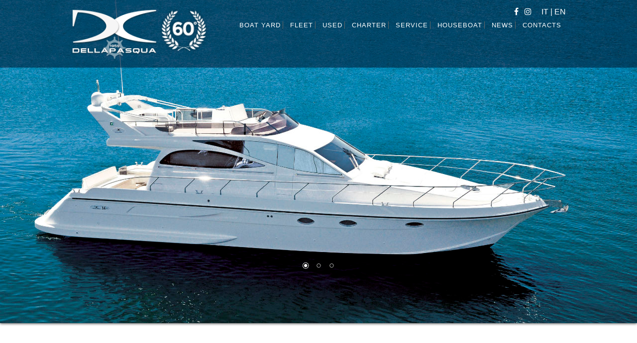

--- FILE ---
content_type: text/html;charset=UTF-8
request_url: https://www.dellapasquadc.com/index.php/en/catalight/view/fba48335cs/dc14-sl/
body_size: 8728
content:
<html>

<head>

    <meta http-equiv="Content-Type" content="text/html; charset=UTF-8" />

    <base href="https://www.dellapasquadc.com/index.php" />



    <meta property='og:locale' content='en' />
<meta property='og:site_name' content='Dellapasqua DC' />
<title>DC14 SL</title>
<meta property='og:title' content='DC14 SL' />
<meta name='twitter:title' content='DC14 SL' />
<meta name='description' content='The total and complete customization makes Dellapasqua one of the few boatyards to design and build ' />
<meta property='og:description' content='The total and complete customization makes Dellapasqua one of the few boatyards to design and build ' />
<meta name='twitter:description' content='The total and complete customization makes Dellapasqua one of the few boatyards to design and build ' />
<meta name='keywords' content='Nautica, Barche, Imbarcazioni, Yachts, Rimessaggio barche, Ricovero imbarcazioni, Concessionario barche, Costruzione barche, Costruzione yacht, Progettazione yacht, Refitting, Riparazioni barche, Riparazione yachts, Barche personalizzate, Yacht personalizzati, Luxury yachts, Barche sportive, Cantiere nautico, Cantiere navale, Barche da lavoro, imbarcazioni da diporto, charter, noleggio yacht, noleggio barche, boating, boat, garaging, dealer, boat manufacture, yacht manufacture, repair, custom boats, custom yachts, luxury boat, luxury yacht, boat yard, shipyard, work boats, yacht charter, boat charter' />
<meta name='robots' content='INDEX,FOLLOW'>

    <meta name="viewport" content="width=device-width, initial-scale=1">

    <meta content="IE=edge,chrome=1" http-equiv="X-UA-Compatible" />

    <meta name="format-detection" content="telephone=no">



    <style type='text/css'>
	@import url('/framework/plugins/ui/ui.css');
	@import url('/framework/plugins/colorbox/colorbox.css');
	@import url('/modules/content/plugins/view/view.css');
</style>

<script type="text/javascript" src="/framework/plugins/jquery/jquery-1.12.4.min.js"></script> 
<script type="text/javascript" src="/framework/plugins/ui/ui.js"></script> 

    <script type='text/javascript' src='/framework/plugins/ponce/ponce.js'></script><script type="text/javascript" src="/framework/plugins/colorbox/colorbox.js"></script> 
<script type="text/javascript" src="/modules/content/plugins/view/view.js"></script> 




    <style type="text/css" title="stili">

        @import url("https://www.dellapasquadc.com/templates/front/css/pagely.css");

        @import url("https://www.dellapasquadc.com/templates/front/css/layout.css");

        @import url("https://www.dellapasquadc.com/templates/front/css/font-awesome.min.css");

    </style>



    <script type="text/javascript" src="https://www.dellapasquadc.com/templates/front/js/video.js"></script>



    <!-- BANNER SLIDER -->

    <script type="text/javascript" src="https://www.dellapasquadc.com/templates/banner/slider/slider.js"></script>

    <link rel="stylesheet" href="https://www.dellapasquadc.com/templates/banner/slider/slider.css" type="text/css" media="screen" />

    <link rel="stylesheet" href="https://www.dellapasquadc.com/templates/banner/slider/theme/default.css" type="text/css" media="screen" />



    <!-- NAV BAR MENU -->

    <link rel="stylesheet" href="https://www.dellapasquadc.com/templates/front/css/nav.css" type="text/css" media="screen" />



    <!-- COLORBOX -->

    <script>

        $(document).ready(function(){

            $(".modalRegistrati").colorbox({ iframe:true, width:"100%",  height:"400"});

            $("a[rel='gallery']").colorbox({ photo:true ,  width:"100%" , maxWidth:'850'});

            $("a[rel='pianta']").colorbox({ photo:true ,  width:"100%" , maxWidth:'600'});

            //$("#video").colorbox({ inline  : true, width:"800", height:"auto", href:"#inLineVideo"});

        });

    </script>



    <!-- COOKIE LAW -->

    <link type="text/css" href="https://www.dellapasquadc.com/templates/front/css/cookie_banner.css" rel="stylesheet" />

    <script src="https://www.dellapasquadc.com/templates/front/js/cookie_banner.js"></script>



    <!-- GOOGLE ANALYTICS -->

    <script async src="https://www.googletagmanager.com/gtag/js?id=UA-112383410-1"></script>

    <script>

        window.dataLayer = window.dataLayer || [];

        function gtag(){dataLayer.push(arguments);}

        gtag('js', new Date());



        gtag('config', 'UA-112383410-1');

    </script>



</head>



<body id="" class="ly-color-1" lang="en">

<!-- HEADER  ------------------------------------------------------------------------------------------------------------- -->

<header class="ly-bg-color-8">

    <div class="ly-section ">

        <div id="navBar" class="ly-row ly-bg-color-7 navbarFlotta">

            <div id="logo" class="ly-wrapper ">

                <a href="https://www.dellapasquadc.com/index.php" title="Home Page">

                    <img class="ly-margin-h" src="https://www.dellapasquadc.com/templates/front/img/logo_dellapasquadc_sesantesimo.png" alt="Dellapasquadc logo">

                </a>

                <!-- lang -->

                <div id="lang" class="ly-color-4">

                    <a href="https://www.facebook.com/DellapasquaDCyachts/" target="_blank">

                        <i class="fa fa-facebook"> </i>

                    </a>

                    <a href="https://www.instagram.com/dellapasquadc/" target="_blank">

                        <i class="fa fa-instagram"> </i>

                    </a>

                    <a id="ita" href="/index.php/it/catalight/view/fba48335cs/dc14-sl/"> IT </a>

                    <span> | </span>

                    <a id="eng" href="/index.php/en/catalight/view/fba48335cs/dc14-sl/"> EN </a>

                </div>



                <!-- menu -->

                <nav>

                    <label for="toggle-mobile-menu">&#9776;</label>

                    <input id="toggle-mobile-menu" type="checkbox"/>

                    
                    <ul class='accordion' id='s68d19226i'>
                        <li id='u4b10d2f2o' class='notOpen'>
                            <a href='index.php/en/content/view/u4b10d2f2o/boat-yard'  target='_self'>boat yard</a>
                        </li>
                        <li id='b2b7e4f37h' class='notOpen'>
                            <a href='javascript:;'  target='_self'>fleet</a>
                    <ul class='accordion' id='b2b7e4f37h'>
                        <li id='dfe746eb4f' class='notOpen'>
                            <a href='index.php/en/catalight/view/td10c0269l/dc7-elite/'  target='_self'>DC7 Elite</a>
                        </li>
                        <li id='re7112cb7h' class='notOpen'>
                            <a href='index.php/en/catalight/view/i28b03506o/dc-seven/'  target='_self'>DC Seven</a>
                        </li>
                        <li id='e722a6459e' class='notOpen'>
                            <a href='index.php/en/catalight/view/f80076433r/dc-seven-sport/'  target='_self'>DC Seven Sport</a>
                        </li>
                        <li id='d7e04bd0dh' class='notOpen'>
                            <a href='index.php/en/catalight/view/o0bb0e040g/dc7/'  target='_self'>DC7</a>
                        </li>
                        <li id='v727ebb68o' class='notOpen'>
                            <a href='index.php/en/catalight/view/gc8d4326en/dc8/'  target='_self'>DC8</a>
                        </li>
                        <li id='s4b527eefm' class='notOpen'>
                            <a href='index.php/en/catalight/view/h31ed90b6o/dc9-elite/'  target='_self'>DC9 Elite</a>
                        </li>
                        <li id='de6839eaem' class='notOpen'>
                            <a href='index.php/en/catalight/view/h7b4706e4m/dc9-sl/'  target='_self'>DC9 SL</a>
                        </li>
                        <li id='ab362a2den' class='notOpen'>
                            <a href='index.php/en/catalight/view/q5dc80251z/dc10-sl/'  target='_self'>DC10 SL</a>
                        </li>
                        <li id='ca0d99847f' class='notOpen'>
                            <a href='index.php/en/catalight/view/t3cc8c076o/dc11-sl/'  target='_self'>DC11 SL</a>
                        </li>
                        <li id='f23ca4f0bf' class='notOpen'>
                            <a href='index.php/en/catalight/view/d28696cb1l/dc12-sl/'  target='_self'>DC12 SL</a>
                        </li>
                        <li id='tcb5483b9g' class='notOpen'>
                            <a href='index.php/en/catalight/view/o145fab3ah/dc13-elite/'  target='_self'>DC13 Elite</a>
                        </li>
                        <li id='gf9cb2984d' class='notOpen'>
                            <a href='index.php/en/catalight/view/n440206b8d/dc14-elite/'  target='_self'>DC14 Elite</a>
                        </li>
                        <li id='hb9b02327b' class='notOpen'>
                            <a href='index.php/en/catalight/view/fba48335cs/dc14-sl/'  target='_self'>DC14 SL</a>
                        </li>
                        <li id='a2e95ba4ai' class='notOpen'>
                            <a href='index.php/en/catalight/view/s3452d974s/dc16-elite/'  target='_self'>DC16 Elite</a>
                        </li>
                        <li id='zb7bf2956e' class='notOpen'>
                            <a href='index.php/en/catalight/view/l5b512916r/dc16-sl/'  target='_self'>DC16 SL</a>
                        </li>
                        <li id='s0098ede8n' class='notOpen'>
                            <a href='index.php/en/catalight/view/f58e6ea60p/dc18-elite/'  target='_self'>DC18 Elite</a>
                        </li>
                        <li id='rcfdeb34al' class='notOpen'>
                            <a href='index.php/en/catalight/view/p40a1e233b/dc18-sl/'  target='_self'>DC18 SL</a>
                        </li>
                        <li id='hc00279cal' class='notOpen'>
                            <a href='index.php/en/content/view/hc00279cal/work-boat'  target='_self'>Work boat</a>
                        </li>
                    </ul>
                        </li>
                        <li id='n704724e8c' class='notOpen'>
                            <a href='index.php/en/catalight/lista/h58f744det/'  target='_self'>used</a>
                        </li>
                        <li id='l844a0947f' class='notOpen'>
                            <a href='index.php/en/content/view/l844a0947f/charter'  target='_self'>charter</a>
                        </li>
                        <li id='a5ff29078h' class='notOpen'>
                            <a href='index.php/en/content/view/a5ff29078h/service'  target='_self'>service</a>
                        </li>
                        <li id='b3b5cab44d' class='notOpen'>
                            <a href='index.php/en/content/view/b3b5cab44d/houseboat'  target='_self'>Houseboat</a>
                        </li>
                        <li id='ib02a3248p' class='notOpen'>
                            <a href='index.php/en/news/lista/teea3557ft/'  target='_self'>news</a>
                        </li>
                        <li id='b0f9929d6i' class='notOpen'>
                            <a href='index.php/en/content/view/b0f9929d6i/contacts'  target='_self'>contacts</a>
                        </li>
                    </ul>

                </nav>

            </div>

        </div>

    </div>

</header>

<!-- MAIN ---------------------------------------------------------------------------------------------------------------- -->

<div id="mainContent">

    

    <!-- SLIDE DOWN -->

<script type="text/javascript" src="https://www.dellapasquadc.com/templates/front/js/slideDownImbarcazioni.js"></script>

<!-- VIDEO -->

<script type="text/javascript" src="https://www.dellapasquadc.com/templates/front/js/video.js"></script>

<!-- COLORBOX -->

<script>

    $(document).ready(function(){

        $(".modalRegistrati").colorbox({ iframe:true, width:"100%",  height:"400"});

        $("a[rel='gallery']").colorbox({ photo:true ,  width:"100%" , maxWidth:'850'});

        $("a[rel='pianta']").colorbox({photo:true ,  width:"100%" , maxWidth:'600'});

        // $("#video").colorbox({ inline  : true, width:"800", height:"auto", href:"#inLineVideo"});

    });

</script>







<!-- VIDEO HIDDEN -->





<div id="fba48335cs" class="cataViewDefault">

    <!-- BANNER -->

    <div id="banner" class="slider-wrapper theme-default">

        <div id="slider" class="nivoSlider">

            <a><img src='userFiles/img/qd0s_DC14_sl_1.jpg' data-thumb='index.php/fileman/getThumb/' alt='DC14_sl_1.jpg' title='DC14_sl_1.jpg' /></a><a><img src='userFiles/img/v88z_DC14_sl_2.jpg' data-thumb='index.php/fileman/getThumb/' alt='DC14_sl_2.jpg' title='DC14_sl_2.jpg' /></a><a><img src='userFiles/img/pf3i_DC14_sl_3.jpg' data-thumb='index.php/fileman/getThumb/' alt='DC14_sl_3.jpg' title='DC14_sl_3.jpg' /></a>




            

        </div>

    </div>



    <!-- TITLE  ---------------------------------------------------------------------------------------------------------- -->

    <div id="title">

        <div class="ly-section padding-t-big">

            <div class="ly-wrapper">

                <div class="ly-row ly-text-align-center">

                    <div class="ly-col-4">

                        <img class="" src="https://www.dellapasquadc.com/templates/front/img/wave_separator.png" alt="separatore onda">

                    </div>

                    <div class="ly-col-4">

                        <h2 class="align-title">DC14 SL</h2>

                        <!--<h5>piccolo slogan per questa barca</h5>-->

                    </div>

                    <div class="ly-col-4">

                        <img class="" src="https://www.dellapasquadc.com/templates/front/img/wave_separator.png" alt="separatore onda">

                    </div>

                </div>

            </div>

        </div>

    </div>





    <!-- NAV ICON ----------------------------------------------------------------------------------------------------------- -->

    <div id="navIcon">

        <a class="ly-section">

            <a class="ly-wrapper">

                <!-- pianta -->

                
                <a href='userFiles/img/v3eu_pianta_g.jpg'  title='pianta_g.jpg' rel='pianta' class='cboxElement'>
                    





                    



                    <div id="pianta" class="ly-col-4 ly-text-align-center ly-color-1 handCursor">

                        <div class="ly-row boxIcon">

                            <img class="icon" src="https://www.dellapasquadc.com/templates/front/img/pianta.png" alt="pianta">

                        </div>



                        <div class="ly-row">

                            <h3> plan </h3>

                        </div>



                        <div class="ly-row ly-text-align-center puntiniBox">

                            <img src="https://www.dellapasquadc.com/templates/front/img/puntini.png" alt="continua pianta">

                        </div>

                    </div>

                </a>

                <!-- /pianta -->

                <!-- capitolato -->

                <a href="https://www.dellapasquadc.com/index.php/en/catalight/view/fba48335cs/dc14-sl/#capitolatoSlideDownBox


                ">

                <div id="capitolato" class="ly-col-4  ly-text-align-center ly-color-1 handCursor">

                    <div class="ly-row boxIcon">

                        <img class="icon" src="https://www.dellapasquadc.com/templates/front/img/capitolato.png" alt="pianta">

                    </div>



                    <div class="ly-row">

                        <h3> capitulate </h3>

                    </div>



                    <div class="ly-row ly-text-align-center puntiniBox">

                        <img  src="https://www.dellapasquadc.com/templates/front/img/puntini.png" alt="continua capitolato">

                    </div>

                </div>

            </a>

            <!-- /capitolato -->

            <!-- caratteristicheTecniche -->

            <a href="https://www.dellapasquadc.com/index.php/en/catalight/view/fba48335cs/dc14-sl/#caratteristicheSlideDownBox


            ">

            <div id="caratteristicheTecniche" class="ly-col-4  ly-text-align-center ly-color-1 handCursor">

                <div class="ly-row boxIcon">

                    <img class="icon" src="https://www.dellapasquadc.com/templates/front/img/caratteristiche_tecniche.png" alt="caratteristiche tecniche">

                </div>



                <div class="ly-row">

                    <h3> technical features </h3>

                </div>



                <div class="ly-row ly-text-align-center puntiniBox">

                    <img  src="https://www.dellapasquadc.com/templates/front/img/puntini.png" alt="continua caratteristiche tecniche">

                </div>

            </div>

            </a>

            <!-- /caratteristicheTecniche -->

            <!-- video -->

            <a href="https://www.dellapasquadc.com/index.php/en/catalight/view/fba48335cs/dc14-sl/#videoSlideDownBox


            ">

            <div id="video" class="ly-col-4 ly-text-align-center ly-color-1 handCursor" style="display:none;">

                <div class="ly-row boxIcon">

                    <img class="icon" src="https://www.dellapasquadc.com/templates/front/img/video.png" alt="video">

                </div>



                <div class="ly-row">

                    <h3>video</h3>

                </div>



                <div class="ly-row ly-text-align-center puntiniBox">

                    <img src="https://www.dellapasquadc.com/templates/front/img/puntini.png" alt="continua video">

                </div>

            </div>

            </a>

        <!-- /video -->

    </div>

</div>

</div>

<!-- SLIDE DOWN BOX --------------------------------------------------------------------------------------------------- -->

<div id="slideDown">

    <div class="ly-section">

        <div class="ly-wrapper">

            <div id="capitolatoSlideDownBox" class="ly-row ly-padding ly-text-align-justify ly-transition slideDownContent">

                <hr>

                <h2> capitulate </h2>

                <p><strong>Material</strong><br />UV ray ageing high resistance white neopentilic gelcoat. Handmade stratification with different mats placed and pressured separately by using high mechanical performance steel rolls and resins.<br />Bottom and sides made of plastic reinforced by incorporated fibreglass with cross and longitudinal reinforcements made of the same material and foam core. Motor blocks and floors made of sea-plywood coated with plastic reinforced by incorporated fibreglass. Deck made of laminated plastic reinforced by incorporated fibreglass, with mats, with &ldquo;termanto&rdquo; sandwich and screwing and reinforcements parts made of sea-plywood.<br />There are no contraindications, as to osmosis, for the hull made of plastic reinforced by incorporated fibreglass to stay underwater.</p>
<p><strong>Hull and deck equipment</strong><br />Peak for chain of m 75 and 8 mm diameter, fenders, CQR-DELTA type anchor, stainless steel pillar, 1000W winch with foot-control, fore sundeck, tempered crystal windows with baked varnish aluminium frame, electric windscreen wipers with stainless steel arms and washers with fresh water, no. 4 stainless steel bollards, no. 2 stainless steel fairleads, no. 1 gas oil embark point, no. 1 water embark point, stainless steel grab rod, stainless steel deck and flying bridge pulpit, aluminium saddle tank and PVC profile, primer and anti-vegetation, navigation lights, aluminium 2-shutter door to get the saloon, structural cockpit benches with peaks, hatches to get the stern peak and the engine room, cockpit lighting, bathing platform with hot and cold shower, pull-out stainless steel bath ladder, 220V socket, stainless steel and teak hydraulic gangway, teak-covered cockpit floor and bathing platform, 50-mm shafting.</p>
<p><strong>Bridge</strong><br />Steering position, wood-bordered steering wheel, flap remote control, switches: winch, navigations light washers, bilge pumps, instruments with light, gas oil and water-level electric indicators. Electronic instruments: echo-sounder, gps plotter, radar, vhf radio telephone. Magnetic compass, electronic control levers, engine/s boards.</p>
<p><strong>Flying Bridge</strong><br />Access to the cockpit with ladder with teak-covered steps, plexiglas walk-way with aluminium structure, plexiglas windscreen, 5-seat steering position with fridge, L-shaped sofa, roll bar made of plastic reinforced by incorporated fiberglass, standard bearer, wood-bordered steering wheel, winch control button, flap control button, log repeater, electrohorn, hoot, vhf aerial, radar aerial, gps aerial, tv aerial, instruments cover. Electronic instruments: echo-sounder repeater. Compass, mechanical control levers. Engine/s boards.</p>
<p><strong>Saloon</strong><br />Floor with moquette, halogen lights with glass protection, curtains, wooden furniture, fabric or skay sofa, second dinette (on request), wooden dinner table and small table, no. 2 loudspeakers, steering position, electric boards, stairs to the night-time area, skay (or similar material) ceiling, skay and wooden side walls, clock and barometer, no. 1 fridge.</p>
<p><strong>Kitchen</strong><br />Hob with 3 gas burners, sink, fridge, no. 1 24/220V socket, hot/warm water mixer, halogen spotlights, various shelves and drawers. In DC 14 the kitchen floor is lower than the saloon (on request).</p>
<p><strong>Shipowner's fore cabin </strong><br />Double bed with chest of drawers, mattress, pillows and bedcover, two bedhead spotlights, wardrobe, various drawers and spaces, lights, moquette, bedhead mirror, curtains, no. 2 stainless steel portholes, walk-way with shading device, access to private bathroom, no. 1 24/220V socket, wooden doors, ceiling and walls covered with wood and skay.</p>
<p><strong>Guest cabin (1) </strong><br />Wardrobe, various drawers, no. 2 twin beds placed side by side, mattresses, pillows and bedcovers, porthole, moquette, no. 2 lights for reading, curtain, no. 1 24/220V socket, door.</p>
<p><strong>Guest cabin (2)</strong><br />Wardrobe, various drawers, no. 1 double bed near the wall, mattress, pillows and bedcover, no. 1 stainless steel porthole, moquette, no. 1 light for reading, wardrobe, various drawers, curtain, no. 1 24/220V socket, door.</p>
<p><strong>Shipowner's fore cabin - Bathroom</strong><br />Direct access to the cabin, electric ceramic toilet bowl discharging into the sea, no. 1 washbasin with pull-out shower-mixer, shower box, porthole with curtain, soap dish, glass holder, towel stand, clothes hook, 24/220V socket.</p>
<p><strong>Guest cabins - Bathroom</strong><br />Access to the corridor, electric ceramic toilet bowl discharging into the sea, no. 1 washbasin with pull-out shower-mixer, soap dish, glass holder, towel stand, clothes hook, 24/220V socket.</p>
<p><strong>Engine room and peak</strong><br />Hatch to enter the cockpit, engine gas exhausting system, no. 2 sea water plugs with 2 filters, puddening axle seal, steering wheels, 4-blade screws, battery slot, battery charger slot, 30 l 220 V boiler, autoclave, generator, gas oil pre-filters.</p>
<p><strong>Electric equipment</strong><br />Steering board and for rooms next to the steering position, anodic protection for all metallic parts subject to galvanic corrosion, mass system, 24/220V sockets in all the rooms, electric cables only with anti-fire sheath, electric board for rooms with magnetothermic switches, no. 1 voltmeter with rooms/engines commutator, alternator ammeter with rooms/engines commutator, no. 1 battery charger DC ammeter, no. 1 consumption absorption DC ammeter, 220V AC voltmeter, no. 2 engine starting keys, no. 2 engine starting buttons, no. 4 engine stop buttons, no. 2 flap control buttons, no. 2 winch control buttons, no. 2 instrument lights switches, no. 2 windscreen wiper lights switches, no. 1 windscreen wiper button, no. 3 bilge pumps manual control switches, shower pump manual control switch, no. 2 horn control switches, boat consumption led synoptic panel, no. 3 battery stoppers, 55A battery charger, no. 2 220 Ah engine start batteries, no. 2 200 Ah batteries for supply in rooms, generator battery, 220V AC 50A dock socket in the cockpit with 10-m cable, 30 mA differential magnetothermic switch.</p>
<p><strong>Water system</strong><br />Water tank, 24V autoclave, warm and cold water system in all bathrooms and kitchen, 220V electric boiler, tank with automatic discharging of grey water, three-way presetting for wc discharging.</p>
<p><strong>Bilge system</strong><br />No. 3 electropumps, connected to the rooms batteries, that can be operated automatically and manually by means of switches/lights in the steering rooms panel.</p>
<p><strong>Seaman's central cabin</strong><br />Access to the kitchen by door or curtain, various shelves and drawers, single bed, manual wc, washbasin, no. 1 porthole with curtain.</p>
<p><strong>Equipment and main accessories</strong><br />Hydraulic steering compartment, no. 2 stainless steel tanks with settler cock, 5 Mase generator, hydraulic gangway, fore screw, tarpaulins kit, helm angle indicator, meter counter, gps plotter and multifunction 8,4&rdquo; echo-sounder with fly repeater, radar, autopilot with fly second station, 250W inverter, air conditioning, black water tank, safety equipment for 8 people including: life raft, life jackets, no. 1 round life buoy with floating rope and light buoy without pile, no. 1 box of signal rockets, watch, barometer, medicine box, radar reflector, boat hook, Italian flag, powder extinguishers, no. 6 fenders with rope.</p>

                <div class="ly-row ly-text-align-center rowCloseSlideDownBox">

                    <div class="closeSlideDownBox ly-font-size-lg handCursor"><span>X</span></div>

                </div>

                <hr>

            </div>

            <div id="caratteristicheSlideDownBox" class="ly-row ly-padding ly-text-align-justify ly-transition slideDownContent">

                <hr>

                <h2> technical features </h2>

                <table id="CaratteristicheScheda">
<tbody>
<tr>
<td>
<p><strong>Materials:</strong></p>
</td>
<td>
<p>PRFV</p>
</td>
<td>
<p><strong>Weight:</strong></p>
</td>
<td>
<p>19,4 t.</p>
</td>
</tr>
<tr>
<td>
<p><strong>Bottom:</strong></p>
</td>
<td>
<p>Dellapasqua</p>
</td>
<td>
<p><strong>Beds: </strong></p>
</td>
<td>
<p>n&deg; 6 on 3 cabins +2<br />n&deg; 1 deb for seaman +wc</p>
</td>
</tr>
<tr>
<td>
<p><strong>EC length:</strong></p>
</td>
<td>
<p>14,99 mt.<br />15,05 mt. with bridge included</p>
</td>
<td>
<p><strong>People capacity:</strong></p>
</td>
<td>
<p>n&deg; 16</p>
</td>
</tr>
<tr>
<td>
<p><strong>Width:</strong></p>
</td>
<td>
<p>4,40 mt</p>
</td>
<td>
<p><strong>Fuel tank:</strong></p>
</td>
<td>
<p>1700 lt</p>
</td>
</tr>
<tr>
<td>
<p><strong>Motorization: </strong></p>
</td>
<td>
<p>EC homologazione 1218 Hp 2 eb turbo diesel</p>
</td>
<td>
<p><strong>Water tank:</strong></p>
</td>
<td>
<p>400 lt</p>
</td>
</tr>
<tr>
<td>
<p>&nbsp;</p>
</td>
<td>
<p>&nbsp;</p>
</td>
<td>
<p><strong>EC class:</strong></p>
</td>
<td>
<p>B</p>
</td>
</tr>
</tbody>
</table>

                <div class="ly-row ly-text-align-center rowCloseSlideDownBox">

                    <div class="closeSlideDownBox ly-font-size-lg handCursor"><span>X</span></div>

                </div>

                <hr>

            </div>

            <div id="videoSlideDownBox" class="ly-row ly-padding ly-text-align-justify ly-transition slideDownContent">

                <hr>

                <h2> Video </h2>

                <a id='replacevideo' href=''>video</a>

                <div class="ly-row ly-text-align-center rowCloseSlideDownBox">

                    <div class="closeSlideDownBox ly-font-size-lg handCursor"><span>X</span></div>

                </div>

                <hr>

            </div>

        </div>

    </div>

</div>

<!-- TEXT GALLERY ----------------------------------------------------------------------------------------------------- -->

<div id="textGallery">

    <div class="ly-wrapper padding-v-big overflowAuto">

        <div id="testoImbarcazioni" class="ly-col-6 ly-text-align-justify ly-padding">

            <p>The total and complete customization makes <strong>Dellapasqua</strong> one of the few <strong>boatyards</strong> to design and build <strong>tailor-made boats</strong>, making them unique and guaranteeing a constructive quality studied right down to the smallest detail.<br /><br />As to the styling, the new <strong>DC 14 SL</strong> is an elegant and dynamic <strong>motoryacht</strong>, built using the latest technologies on the market. If compared with the previous version, we immediately notice the refined design and a careful layout, that make the open-air area as well as the lower deck very comfortable.</p>

        </div>

        <div id="galleryImbarcazioni" class="ly-col-6 ">

            <div class="ly-row">

                <div class="boxino">

                    <div class="fileGallery">

                        
                        <a href=' userFiles/img/i09c_DC14_sl_1.jpg' title='DC14_sl_1.jpg' rel='gallery' class='cboxElement'>
                            <div class='thumb' style='background-image:url(" userFiles/img/i09c_DC14_sl_1.jpg");'></div>
                        </a>
                        
                        <a href=' userFiles/img/z53u_DC14_sl_2.jpg' title='DC14_sl_2.jpg' rel='gallery' class='cboxElement'>
                            <div class='thumb' style='background-image:url(" userFiles/img/z53u_DC14_sl_2.jpg");'></div>
                        </a>
                        
                        <a href=' userFiles/img/p71d_DC14_sl_3.jpg' title='DC14_sl_3.jpg' rel='gallery' class='cboxElement'>
                            <div class='thumb' style='background-image:url(" userFiles/img/p71d_DC14_sl_3.jpg");'></div>
                        </a>
                        
                        <a href=' userFiles/img/b80v_DC14_sl_4.jpg' title='DC14_sl_4.jpg' rel='gallery' class='cboxElement'>
                            <div class='thumb' style='background-image:url(" userFiles/img/b80v_DC14_sl_4.jpg");'></div>
                        </a>
                        
                        <a href=' userFiles/img/u91d_DC14_sl_5.jpg' title='DC14_sl_5.jpg' rel='gallery' class='cboxElement'>
                            <div class='thumb' style='background-image:url(" userFiles/img/u91d_DC14_sl_5.jpg");'></div>
                        </a>
                        
                        <a href=' userFiles/img/uedl_DC14_sl_6.jpg' title='DC14_sl_6.jpg' rel='gallery' class='cboxElement'>
                            <div class='thumb' style='background-image:url(" userFiles/img/uedl_DC14_sl_6.jpg");'></div>
                        </a>
                        
                        <a href=' userFiles/img/e1bi_DC14_sl_7.jpg' title='DC14_sl_7.jpg' rel='gallery' class='cboxElement'>
                            <div class='thumb' style='background-image:url(" userFiles/img/e1bi_DC14_sl_7.jpg");'></div>
                        </a>
                        
                        <a href=' userFiles/img/g94r_DC14_sl_8.jpg' title='DC14_sl_8.jpg' rel='gallery' class='cboxElement'>
                            <div class='thumb' style='background-image:url(" userFiles/img/g94r_DC14_sl_8.jpg");'></div>
                        </a>
                        
                        <a href=' userFiles/img/v1fd_DC14_sl_9.jpg' title='DC14_sl_9.jpg' rel='gallery' class='cboxElement'>
                            <div class='thumb' style='background-image:url(" userFiles/img/v1fd_DC14_sl_9.jpg");'></div>
                        </a>
                        
                        <a href=' userFiles/img/q93g_DC14_sl_10.jpg' title='DC14_sl_10.jpg' rel='gallery' class='cboxElement'>
                            <div class='thumb' style='background-image:url(" userFiles/img/q93g_DC14_sl_10.jpg");'></div>
                        </a>
                        
                        <a href=' userFiles/img/v54q_DC14_sl_11.jpg' title='DC14_sl_11.jpg' rel='gallery' class='cboxElement'>
                            <div class='thumb' style='background-image:url(" userFiles/img/v54q_DC14_sl_11.jpg");'></div>
                        </a>
                        
                        <a href=' userFiles/img/icbv_DC14_sl_12.jpg' title='DC14_sl_12.jpg' rel='gallery' class='cboxElement'>
                            <div class='thumb' style='background-image:url(" userFiles/img/icbv_DC14_sl_12.jpg");'></div>
                        </a>
                        








                        

                        <div class="reset"></div>

                    </div>

                    <div style="clear:both;"></div>

                </div>

            </div>

        </div>

    </div>

</div>

</div>





<!--

catalight > view > $datiCatalight (dati per template)



Array

(

    [idCatalight] => l5b512916r

    [idCat] => b90565e74z

    [cat] =>

    [data] => 2017-02-22

    [titolo] => DC 7 Elite

    [abstract] => Prova 1

    [testo] => Prova 1

    [extra1] => Prova 2

    [extra2] => Prova 3

    [urlRap] => http://dellapasquadc.sito-web.info/userFiles/img/catalightImgNoRap.jpg

    [img] => Array

        (

            [0] => Array

                (

                    [url] => /var/www/sites/dellapasquadc.com/httpdocs/userFiles/img/ocad_1_DC10_1966_b.jpg

                    [link] => img/ocad_1_DC10_1966_b.jpg

                    [icona] => jpg

                    [mime] => image/jpeg

                    [descrizione] => 1_DC10_1966_b.jpg

                    [nome] => 1_DC10_1966_b.jpg

                    [id] => u30109a59i

                    [visibility] => public

                    [rappresentativo] => 0

                )



            [1] => Array

                (

                    [url] => /var/www/sites/dellapasquadc.com/httpdocs/userFiles/img/i2et_3cantiere_1966_b.jpg

                    [link] => img/i2et_3cantiere_1966_b.jpg

                    [icona] => jpg

                    [mime] => image/jpeg

                    [descrizione] => 3cantiere_1966_b.jpg

                    [nome] => 3cantiere_1966_b.jpg

                    [id] => p500f6346o

                    [visibility] => public

                    [rappresentativo] => 0

                )



            [2] => Array

                (

                    [url] => /var/www/sites/dellapasquadc.com/httpdocs/userFiles/img/s99m_centomiglia67_b.jpg

                    [link] => img/s99m_centomiglia67_b.jpg

                    [icona] => jpg

                    [mime] => image/jpeg

                    [descrizione] => centomiglia67_b.jpg

                    [nome] => centomiglia67_b.jpg

                    [id] => a3adfbc46p

                    [visibility] => public

                    [rappresentativo] => 0

                )



            [3] => Array

                (

                    [url] => /var/www/sites/dellapasquadc.com/httpdocs/userFiles/img/pf2t_DC9ferrari_b.jpg

                    [link] => img/pf2t_DC9ferrari_b.jpg

                    [icona] => jpg

                    [mime] => image/jpeg

                    [descrizione] => DC9ferrari_b.jpg

                    [nome] => DC9ferrari_b.jpg

                    [id] => b98bf3e1fc

                    [visibility] => public

                    [rappresentativo] => 0

                )



        )



    [files] =>

    [video] => Array

        (

            [4] => Array

                (

                    [url] => /var/www/sites/dellapasquadc.com/httpdocs/userFiles/files/sdaf_intro.mp4

                    [link] => files/sdaf_intro.mp4

                    [icona] => default

                    [mime] => video/mp4

                    [descrizione] => intro.mp4

                    [nome] => intro.mp4

                    [id] => m74ab0297g

                )



        )



    [pianta] => Array

        (

            [5] => Array

                (

                    [url] => /var/www/sites/dellapasquadc.com/httpdocs/userFiles/img/l78z_dc01.jpg

                    [link] => img/l78z_dc01.jpg

                    [icona] => jpg

                    [mime] => image/jpeg

                    [descrizione] => dc01.jpg

                    [nome] => dc01.jpg

                    [id] => i6fc06834e

                )



        )



)

-->



 


    <div class="ly-wrapper">

        <div class="ly-row">

            

        </div>

    </div>



    

    

    

    

</div>

<!-- BOAT LIST BLACK ----------------------------------------------------------------------------------------------------- -->

<div id="boatListBlack">

    <div class="ly-section ly-padding">

        <div class="ly-row boatList">

            <div class="ly-wrapper">

                <a href="https://www.dellapasquadc.com/index.php/catalight/view/td10c0269l" title="DC7 Elite" class="ly-text-align-center">

                    <img src="https://www.dellapasquadc.com/templates/front/img/dc7_elite_bk.png" alt="DC7 Elite">

                    <br>

                    <span class="ly-font-size-xs ly-color-3"> DC7 Elite </span>

                </a>

                <a href="https://www.dellapasquadc.com/index.php/catalight/view/i28b03506o" title="DC Seven" class="ly-text-align-center">

                    <img src="https://www.dellapasquadc.com/templates/front/img/dcSeven_bk.png" alt="DC Seven">

                    <br>

                    <span class="ly-font-size-xs ly-color-3"> DC Seven </span>

                </a>

                <a href="https://www.dellapasquadc.com/index.php/catalight/view/f80076433r" title="DC Seven" class="ly-text-align-center">

                    <img src="https://www.dellapasquadc.com/templates/front/img/dcSevenSport_bk.png" alt="DC Seven">

                    <br>

                    <span class="ly-font-size-xs ly-color-3"> DC Seven S</span>

                </a>

                <a href="https://www.dellapasquadc.com/index.php/catalight/view/o0bb0e040g" title="DC7" class="ly-text-align-center">

                    <img src="https://www.dellapasquadc.com/templates/front/img/dc7_bk.png" alt="DC7">

                    <br>

                    <span class="ly-font-size-xs ly-color-3"> DC7 </span>

                </a>

                <a href="https://www.dellapasquadc.com/index.php/catalight/view/gc8d4326en" title="DC8" class="ly-text-align-center">

                    <img src="https://www.dellapasquadc.com/templates/front/img/dc8_bk.png" alt="DC8">

                    <br>

                    <span class="ly-font-size-xs ly-color-3"> DC8 </span>

                </a>

                <a href="https://www.dellapasquadc.com/index.php/catalight/view/h31ed90b6o" title="DC9 Elite" class="ly-text-align-center">

                    <img src="https://www.dellapasquadc.com/templates/front/img/dc9_elite_bk.png" alt="DC9 Elite">

                    <br>

                    <span class="ly-font-size-xs ly-color-3"> DC9 Elite </span>

                </a>

                <a href="https://www.dellapasquadc.com/index.php/catalight/view/h7b4706e4m" title="DC9 SL" class="ly-text-align-center">

                    <img src="https://www.dellapasquadc.com/templates/front/img/dc9_sl_bk.png" alt="DC9 SL">

                    <br>

                    <span class="ly-font-size-xs ly-color-3"> DC9 SL </span>

                </a>

                <a href="https://www.dellapasquadc.com/index.php/catalight/view/q5dc80251z" title="DC10 SL" class="ly-text-align-center">

                    <img src="https://www.dellapasquadc.com/templates/front/img/dc10_sl_bk.png" alt="DC10 SL">

                    <br>

                    <span class="ly-font-size-xs ly-color-3"> DC10 SL </span>

                </a>

                <a href="https://www.dellapasquadc.com/index.php/catalight/view/t3cc8c076o" title="DC11 SL" class="ly-text-align-center">

                    <img src="https://www.dellapasquadc.com/templates/front/img/dc11_sl_bk.png" alt="DC11 SL">

                    <br>

                    <span class="ly-font-size-xs ly-color-3"> DC11 SL </span>

                </a>

                <a href="https://www.dellapasquadc.com/index.php/catalight/view/d28696cb1l" title="DC12 SL" class="ly-text-align-center">

                    <img src="https://www.dellapasquadc.com/templates/front/img/dc12_sl_bk.png" alt="DC12 SL">

                    <br>

                    <span class="ly-font-size-xs ly-color-3"> DC12 SL </span>

                </a>

                <a href="https://www.dellapasquadc.com/index.php/catalight/view/o145fab3ah" title="DC13 Elite" class="ly-text-align-center">

                    <img src="https://www.dellapasquadc.com/templates/front/img/dc13_elite_bk.png" alt="DC13 ELITE">

                    <br>

                    <span class="ly-font-size-xs ly-color-3"> DC13 Elite </span>

                </a>

                <a href="https://www.dellapasquadc.com/index.php/catalight/view/n440206b8d" title="DC14 Elite" class="ly-text-align-center">

                    <img src="https://www.dellapasquadc.com/templates/front/img/dc14_elite_bk.png" alt="DC14 ELITE">

                    <br>

                    <span class="ly-font-size-xs ly-color-3"> DC14 Elite </span>

                </a>

                <a href="https://www.dellapasquadc.com/index.php/catalight/view/fba48335cs" title="DC14 SL"  class="ly-text-align-center">

                    <img src="https://www.dellapasquadc.com/templates/front/img/dc14_sl_bk.png" alt="DC14 SL">

                    <br>

                    <span class="ly-font-size-xs ly-color-3"> DC14 SL </span>

                </a>

                <a href="https://www.dellapasquadc.com/index.php/catalight/view/s3452d974s" title="DC16 Elite" class="ly-text-align-center">

                    <img  src="https://www.dellapasquadc.com/templates/front/img/dc16_elite_bk.png" alt="DC16 Elite">

                    <br>

                    <span class="ly-font-size-xs ly-color-3"> DC16 Elite </span>

                </a>

                <a href="https://www.dellapasquadc.com/index.php/catalight/view/l5b512916r" title="DC16 SL" class="ly-text-align-center">

                    <img src="https://www.dellapasquadc.com/templates/front/img/dc16_sl_bk.png" alt="DC16 SL">

                    <br>

                    <span class="ly-font-size-xs ly-color-3"> DC16 SL </span>

                </a>

                <a href="https://www.dellapasquadc.com/index.php/catalight/view/f58e6ea60p" title="DC18 Elite" class="ly-text-align-center">

                    <img src="https://www.dellapasquadc.com/templates/front/img/dc18_elite_bk.png" alt="DC18 Elite">

                    <br>

                    <span class="ly-font-size-xs ly-color-3"> DC18 Elite </span>

                </a>

                <a href="https://www.dellapasquadc.com/index.php/catalight/view/p40a1e233b" title="DC18 SL" class="ly-text-align-center">

                    <img src="https://www.dellapasquadc.com/templates/front/img/dc18_sl_bk.png" alt="DC18 SL">

                    <br>

                    <span class="ly-font-size-xs ly-color-3"> DC18 SL </span>

                </a>

            </div>

        </div>

    </div>

</div>

<!-- FOOTER  -------------------------------------------------------------------------------------------------------------- -->

<footer>

    <div class="ly-section  ly-padding">

        <div class="ly-row ly-text-align-center">

             <span class="ly-font-size-xs ly-color-3">

                DELLAPASQUA DC international Yachts SRL | Marina di Ravenna (Italy) | info@dellapasquadc.com | tel. +39 0544 530243 / 531146 | Fax +39  0544 530490 | C.F. e P.I. 02448610390

                <br />--<br /><a class="ly-color-3" href="https://www.dellapasquadc.com/index.php/content/view/afc28379af">Privacy Policy</a> | <a class="ly-color-3" href="https://www.dellapasquadc.com/index.php/content/view/t315600dfa">Cookie Policy</a>

                <br />--<br /><a class="ly-color-3" href="https://www.communicationbox.it/index.php/website/router/n/m977d7849q/sito-web-aziendale-dellapasqua-dc" title="Web Agency Modena - Realizzazione siti web aziendali" target="_blank">Web Agency Modena - Communication Box</a>

            </span>

        </div>

    </div>

</footer>





</body>



</html>


--- FILE ---
content_type: text/html;charset=UTF-8
request_url: https://www.dellapasquadc.com/index.php
body_size: 46210
content:
<html>

<head>

    <meta http-equiv="Content-Type" content="text/html; charset=UTF-8" />

    <base href="https://www.dellapasquadc.com/index.php" />



    <meta property='og:locale' content='en' />
<meta property='og:site_name' content='Dellapasqua DC' />
<title>Dellapasqua DC - Boat Yard since 1959</title>
<meta property='og:title' content='Dellapasqua DC - Boat Yard since 1959' />
<meta name='twitter:title' content='Dellapasqua DC - Boat Yard since 1959' />
<meta name='description' content='The Dellapasqua DC shipyard produces luxury boats, sport boats, yachts and work boats since 1959' />
<meta property='og:description' content='The Dellapasqua DC shipyard produces luxury boats, sport boats, yachts and work boats since 1959' />
<meta name='twitter:description' content='The Dellapasqua DC shipyard produces luxury boats, sport boats, yachts and work boats since 1959' />
<meta name='keywords' content='Nautica, Barche, Imbarcazioni, Yachts, Rimessaggio barche, Ricovero imbarcazioni, Concessionario barche, Costruzione barche, Costruzione yacht, Progettazione yacht, Refitting, Riparazioni barche, Riparazione yachts, Barche personalizzate, Yacht personalizzati, Luxury yachts, Barche sportive, Cantiere nautico, Cantiere navale, Barche da lavoro, imbarcazioni da diporto, charter, noleggio yacht, noleggio barche, boating, boat, garaging, dealer, boat manufacture, yacht manufacture, repair, custom boats, custom yachts, luxury boat, luxury yacht, boat yard, shipyard, work boats, yacht charter, boat charter' />
<meta name='robots' content='INDEX,FOLLOW' />

    <meta name="viewport" content="width=device-width, initial-scale=1">

    <meta content="IE=edge,chrome=1" http-equiv="X-UA-Compatible" />

    <meta name="format-detection" content="telephone=no">



    <style type='text/css'>
	@import url('/framework/plugins/ui/ui.css');
	@import url('/framework/plugins/colorbox/colorbox.css');
	@import url('/modules/content/plugins/view/view.css');
</style>

<script type="text/javascript" src="/framework/plugins/jquery/jquery-1.12.4.min.js"></script> 
<script type="text/javascript" src="/framework/plugins/ui/ui.js"></script> 

    <script type='text/javascript' src='/framework/plugins/ponce/ponce.js'></script><script type="text/javascript" src="/framework/plugins/jquery.metadata/jquery.metadata.js"></script> 
<script type="text/javascript" src="/framework/plugins/colorbox/colorbox.js"></script> 
<script type="text/javascript" src="/framework/plugins/jquery.validate/jquery.validate.js"></script> 
<script type="text/javascript" src="/modules/content/plugins/view/view.js"></script> 




    <style type="text/css" title="stili">

        @import url("https://www.dellapasquadc.com/templates/front/css/pagely.css");

        @import url("https://www.dellapasquadc.com/templates/front/css/layout.css");

        @import url("https://www.dellapasquadc.com/templates/front/css/font-awesome.min.css");

    </style>



    <!-- BANNER SLIDER -->

    <script type="text/javascript" src="https://www.dellapasquadc.com/templates/banner/slider/slider.js"></script>

    <link rel="stylesheet" href="https://www.dellapasquadc.com/templates/banner/slider/slider.css" type="text/css" media="screen" />

    <link rel="stylesheet" href="https://www.dellapasquadc.com/templates/banner/slider/theme/default.css" type="text/css" media="screen" />



    <!-- NAV BAR MENU -->

    <link rel="stylesheet" href="https://www.dellapasquadc.com/templates/front/css/nav.css" type="text/css" media="screen" />



    <!-- VIDEO -->

    <script type="text/javascript" src="https://www.dellapasquadc.com/templates/front/js/video.js"></script>



    <!-- COLORBOX -->

    <script>

		$(document).ready(function(){

			$(".modalRegistrati").colorbox({ iframe:true, width:"100%",  height:"400"});

			$("a[rel='gallery']").colorbox({ photo:true ,  width:"100%" , maxWidth:'850'});

			$("a[rel='pianta']").colorbox({photo:true ,  width:"100%" , maxWidth:'600'});

			$("#multimedia").colorbox({ inline  : true, width:"800", height:"auto", href:"#inLineVideo"});

		});

    </script>



    <!-- COOKIE LAW -->

    <link type="text/css" href="https://www.dellapasquadc.com/templates/front/css/cookie_banner.css" rel="stylesheet" />

    <script src="https://www.dellapasquadc.com/templates/front/js/cookie_banner.js"></script>



    <!-- GOOGLE ANALYTICS -->

    <script async src="https://www.googletagmanager.com/gtag/js?id=UA-112383410-1"></script>

    <script>

		window.dataLayer = window.dataLayer || [];

		function gtag(){dataLayer.push(arguments);}

		gtag('js', new Date());



		gtag('config', 'UA-112383410-1');

    </script>



    <!-- VIDEO SLIDE -->

    <script  type="text/javascript">

		$( document ).ready(function() {

			$('#multimedia').click(function() {

				$('#multimediaSlideDown').slideToggle();

			});

		});

    </script>



</head>



<body id="a00100" class="ly-color-1" lang="en">





<!-- HEADER  ------------------------------------------------------------------------------------------------------------- -->

<header class="ly-bg-color-7">

    <div class="ly-section">

        <div id="navBar" class="ly-row ly-bg-color-7 absolute">

            <div id="logo" class="ly-wrapper">

                <a href="https://www.dellapasquadc.com/index.php" title="Home Page">

                    <img class="ly-margin-h" src="https://www.dellapasquadc.com/templates/front/img/logo_dellapasquadc_sesantesimo.png" alt="Dellapasquadc logo">

                </a>

                <!-- lang -->

                <div id="lang" class="ly-color-4">

                    <iframe id="iframeMipiaceFacebook" src="https://www.facebook.com/plugins/like.php?href=https%3A%2F%2Fwww.facebook.com%2FDellapasquaDCyachts&width=40&layout=button&action=like&size=small&show_faces=false&share=false&height=65" width="72" height="21" style="border:none;overflow:hidden" scrolling="no" frameborder="0" allowTransparency="true" allow="encrypted-media"></iframe>



                    <a href="https://www.facebook.com/DellapasquaDCyachts/" target="_blank">

                        <i class="fa fa-facebook"> </i>

                    </a>

                    <a href="https://www.instagram.com/dellapasquadc/" target="_blank">

                        <i class="fa fa-instagram"> </i>

                    </a>

                    <a id="ita" href="index.php/it/"> IT </a>

                    <span> | </span>

                    <a id="eng" href="index.php/en/"> EN </a>

                </div>



                <!-- menu -->

                <nav>

                    <label for="toggle-mobile-menu">&#9776;</label>

                    <input id="toggle-mobile-menu" type="checkbox"/>

                    
                    <ul class='accordion' id='s68d19226i'>
                        <li id='u4b10d2f2o' class='notOpen'>
                            <a href='index.php/en/content/view/u4b10d2f2o/boat-yard'  target='_self'>boat yard</a>
                        </li>
                        <li id='b2b7e4f37h' class='notOpen'>
                            <a href='javascript:;'  target='_self'>fleet</a>
                    <ul class='accordion' id='b2b7e4f37h'>
                        <li id='dfe746eb4f' class='notOpen'>
                            <a href='index.php/en/catalight/view/td10c0269l/dc7-elite/'  target='_self'>DC7 Elite</a>
                        </li>
                        <li id='re7112cb7h' class='notOpen'>
                            <a href='index.php/en/catalight/view/i28b03506o/dc-seven/'  target='_self'>DC Seven</a>
                        </li>
                        <li id='e722a6459e' class='notOpen'>
                            <a href='index.php/en/catalight/view/f80076433r/dc-seven-sport/'  target='_self'>DC Seven Sport</a>
                        </li>
                        <li id='d7e04bd0dh' class='notOpen'>
                            <a href='index.php/en/catalight/view/o0bb0e040g/dc7/'  target='_self'>DC7</a>
                        </li>
                        <li id='v727ebb68o' class='notOpen'>
                            <a href='index.php/en/catalight/view/gc8d4326en/dc8/'  target='_self'>DC8</a>
                        </li>
                        <li id='s4b527eefm' class='notOpen'>
                            <a href='index.php/en/catalight/view/h31ed90b6o/dc9-elite/'  target='_self'>DC9 Elite</a>
                        </li>
                        <li id='de6839eaem' class='notOpen'>
                            <a href='index.php/en/catalight/view/h7b4706e4m/dc9-sl/'  target='_self'>DC9 SL</a>
                        </li>
                        <li id='ab362a2den' class='notOpen'>
                            <a href='index.php/en/catalight/view/q5dc80251z/dc10-sl/'  target='_self'>DC10 SL</a>
                        </li>
                        <li id='ca0d99847f' class='notOpen'>
                            <a href='index.php/en/catalight/view/t3cc8c076o/dc11-sl/'  target='_self'>DC11 SL</a>
                        </li>
                        <li id='f23ca4f0bf' class='notOpen'>
                            <a href='index.php/en/catalight/view/d28696cb1l/dc12-sl/'  target='_self'>DC12 SL</a>
                        </li>
                        <li id='tcb5483b9g' class='notOpen'>
                            <a href='index.php/en/catalight/view/o145fab3ah/dc13-elite/'  target='_self'>DC13 Elite</a>
                        </li>
                        <li id='gf9cb2984d' class='notOpen'>
                            <a href='index.php/en/catalight/view/n440206b8d/dc14-elite/'  target='_self'>DC14 Elite</a>
                        </li>
                        <li id='hb9b02327b' class='notOpen'>
                            <a href='index.php/en/catalight/view/fba48335cs/dc14-sl/'  target='_self'>DC14 SL</a>
                        </li>
                        <li id='a2e95ba4ai' class='notOpen'>
                            <a href='index.php/en/catalight/view/s3452d974s/dc16-elite/'  target='_self'>DC16 Elite</a>
                        </li>
                        <li id='zb7bf2956e' class='notOpen'>
                            <a href='index.php/en/catalight/view/l5b512916r/dc16-sl/'  target='_self'>DC16 SL</a>
                        </li>
                        <li id='s0098ede8n' class='notOpen'>
                            <a href='index.php/en/catalight/view/f58e6ea60p/dc18-elite/'  target='_self'>DC18 Elite</a>
                        </li>
                        <li id='rcfdeb34al' class='notOpen'>
                            <a href='index.php/en/catalight/view/p40a1e233b/dc18-sl/'  target='_self'>DC18 SL</a>
                        </li>
                        <li id='hc00279cal' class='notOpen'>
                            <a href='index.php/en/content/view/hc00279cal/work-boat'  target='_self'>Work boat</a>
                        </li>
                    </ul>
                        </li>
                        <li id='n704724e8c' class='notOpen'>
                            <a href='index.php/en/catalight/lista/h58f744det/'  target='_self'>used</a>
                        </li>
                        <li id='l844a0947f' class='notOpen'>
                            <a href='index.php/en/content/view/l844a0947f/charter'  target='_self'>charter</a>
                        </li>
                        <li id='a5ff29078h' class='notOpen'>
                            <a href='index.php/en/content/view/a5ff29078h/service'  target='_self'>service</a>
                        </li>
                        <li id='b3b5cab44d' class='notOpen'>
                            <a href='index.php/en/content/view/b3b5cab44d/houseboat'  target='_self'>Houseboat</a>
                        </li>
                        <li id='ib02a3248p' class='notOpen'>
                            <a href='index.php/en/news/lista/teea3557ft/'  target='_self'>news</a>
                        </li>
                        <li id='b0f9929d6i' class='notOpen'>
                            <a href='index.php/en/content/view/b0f9929d6i/contacts'  target='_self'>contacts</a>
                        </li>
                    </ul>

                </nav>



            </div>

        </div>

        <div id="carousel" class="ly-row ly-text-align-center ly-color-4">

            <div class="cover "></div>

            <!-- <BANNER> -->

            <div id="banner" class="slider-wrapper theme-default">

                <div id="slider" class="nivoSlider">

                    <a href="javascript:;"><img src="index.php/fileman/getFile/de1bd63edb" data-thumb="index.php/fileman/getThumb/de1bd63edb" alt="DC Seven Sport" title="DC Seven Sport" /></a>

<!-- 

    <a href="http://dev7studios.com"><img src="index.php/fileman/getFile/de1bd63edb" data-thumb="index.php/fileman/getThumb/de1bd63edb" alt="DC Seven Sport" title="DC Seven Sport" /></a>

    <a href='javascript:;'  target="_blank">

    

     





  <div class="slider-wrapper theme-default">

            <div id="slider" class="nivoSlider">

                <img src="images/toystory.jpg" data-thumb="images/toystory.jpg" alt="" />

                <a href="http://dev7studios.com"><img src="images/up.jpg" data-thumb="images/up.jpg" alt="" title="This is an example of a caption" /></a>

                <img src="images/walle.jpg" data-thumb="images/walle.jpg" alt="" data-transition="slideInLeft" />

                <img src="images/nemo.jpg" data-thumb="images/nemo.jpg" alt="" title="#htmlcaption" />

            </div>

            <div id="htmlcaption" class="nivo-html-caption">

                <strong>This</strong> is an example of a <em>HTML</em> caption with <a href="#">a link</a>. 

            </div>

        </div>



-->
<a href="javascript:;"><img src="index.php/fileman/getFile/efa5b84afh" data-thumb="index.php/fileman/getThumb/efa5b84afh" alt="" title="" /></a>

<!-- 

    <a href="http://dev7studios.com"><img src="index.php/fileman/getFile/efa5b84afh" data-thumb="index.php/fileman/getThumb/efa5b84afh" alt="" title="" /></a>

    <a href='javascript:;'  target="_blank">

    

     





  <div class="slider-wrapper theme-default">

            <div id="slider" class="nivoSlider">

                <img src="images/toystory.jpg" data-thumb="images/toystory.jpg" alt="" />

                <a href="http://dev7studios.com"><img src="images/up.jpg" data-thumb="images/up.jpg" alt="" title="This is an example of a caption" /></a>

                <img src="images/walle.jpg" data-thumb="images/walle.jpg" alt="" data-transition="slideInLeft" />

                <img src="images/nemo.jpg" data-thumb="images/nemo.jpg" alt="" title="#htmlcaption" />

            </div>

            <div id="htmlcaption" class="nivo-html-caption">

                <strong>This</strong> is an example of a <em>HTML</em> caption with <a href="#">a link</a>. 

            </div>

        </div>



-->
<a href="javascript:;"><img src="index.php/fileman/getFile/h3d433dfdm" data-thumb="index.php/fileman/getThumb/h3d433dfdm" alt="home3" title="home3" /></a>

<!-- 

    <a href="http://dev7studios.com"><img src="index.php/fileman/getFile/h3d433dfdm" data-thumb="index.php/fileman/getThumb/h3d433dfdm" alt="home3" title="home3" /></a>

    <a href='javascript:;'  target="_blank">

    

     





  <div class="slider-wrapper theme-default">

            <div id="slider" class="nivoSlider">

                <img src="images/toystory.jpg" data-thumb="images/toystory.jpg" alt="" />

                <a href="http://dev7studios.com"><img src="images/up.jpg" data-thumb="images/up.jpg" alt="" title="This is an example of a caption" /></a>

                <img src="images/walle.jpg" data-thumb="images/walle.jpg" alt="" data-transition="slideInLeft" />

                <img src="images/nemo.jpg" data-thumb="images/nemo.jpg" alt="" title="#htmlcaption" />

            </div>

            <div id="htmlcaption" class="nivo-html-caption">

                <strong>This</strong> is an example of a <em>HTML</em> caption with <a href="#">a link</a>. 

            </div>

        </div>



-->
<a href="javascript:;"><img src="index.php/fileman/getFile/a40c6e7b3t" data-thumb="index.php/fileman/getThumb/a40c6e7b3t" alt="home4" title="home4" /></a>

<!-- 

    <a href="http://dev7studios.com"><img src="index.php/fileman/getFile/a40c6e7b3t" data-thumb="index.php/fileman/getThumb/a40c6e7b3t" alt="home4" title="home4" /></a>

    <a href='javascript:;'  target="_blank">

    

     





  <div class="slider-wrapper theme-default">

            <div id="slider" class="nivoSlider">

                <img src="images/toystory.jpg" data-thumb="images/toystory.jpg" alt="" />

                <a href="http://dev7studios.com"><img src="images/up.jpg" data-thumb="images/up.jpg" alt="" title="This is an example of a caption" /></a>

                <img src="images/walle.jpg" data-thumb="images/walle.jpg" alt="" data-transition="slideInLeft" />

                <img src="images/nemo.jpg" data-thumb="images/nemo.jpg" alt="" title="#htmlcaption" />

            </div>

            <div id="htmlcaption" class="nivo-html-caption">

                <strong>This</strong> is an example of a <em>HTML</em> caption with <a href="#">a link</a>. 

            </div>

        </div>



-->


                </div>

            </div>

        </div>

        <div id="boatListWhite" class="ly-row ly-bg-color-7 boatList">

            <div class="ly-wrapper">

                <a href="https://www.dellapasquadc.com/index.php/catalight/view/td10c0269l" title="DC7 Elite" class="ly-text-align-center">

                    <img src="https://www.dellapasquadc.com/templates/front/img/dc7_elite.png" alt="DC7 Elite">

                    <br>

                    <span class="ly-font-size-xs ly-color-4"> DC7 Elite </span>

                </a>

                <a href="https://www.dellapasquadc.com/index.php/catalight/view/i28b03506o" title="DC Seven" class="ly-text-align-center">

                    <img src="https://www.dellapasquadc.com/templates/front/img/dcSeven.png" alt="DC Seven">

                    <br>

                    <span class="ly-font-size-xs ly-color-4"> DC Seven </span>

                </a>

                <a href="https://www.dellapasquadc.com/index.php/catalight/view/f80076433r" title="DC Seven" class="ly-text-align-center">

                    <img src="https://www.dellapasquadc.com/templates/front/img/dcSevenSport.png" alt="DC Seven">

                    <br>

                    <span class="ly-font-size-xs ly-color-4"> DC Seven S</span>

                </a>

                <a href="https://www.dellapasquadc.com/index.php/catalight/view/o0bb0e040g" title="DC7" class="ly-text-align-center">

                    <img src="https://www.dellapasquadc.com/templates/front/img/dc7.png" alt="DC7">

                    <br>

                    <span class="ly-font-size-xs ly-color-4"> DC7 </span>

                </a>

                <a href="https://www.dellapasquadc.com/index.php/catalight/view/gc8d4326en" title="DC8" class="ly-text-align-center">

                    <img src="https://www.dellapasquadc.com/templates/front/img/dc8.png" alt="DC8">

                    <br>

                    <span class="ly-font-size-xs ly-color-4"> DC8 </span>

                </a>

                <a href="https://www.dellapasquadc.com/index.php/catalight/view/h31ed90b6o" title="DC9 Elite" class="ly-text-align-center">

                    <img src="https://www.dellapasquadc.com/templates/front/img/dc9_elite.png" alt="DC9 Elite">

                    <br>

                    <span class="ly-font-size-xs ly-color-4"> DC9 Elite </span>

                </a>

                <a href="https://www.dellapasquadc.com/index.php/catalight/view/h7b4706e4m" title="DC9 SL" class="ly-text-align-center">

                    <img src="https://www.dellapasquadc.com/templates/front/img/dc9_sl.png" alt="DC9 SL">

                    <br>

                    <span class="ly-font-size-xs ly-color-4"> DC9 SL </span>

                </a>

                <a href="https://www.dellapasquadc.com/index.php/catalight/view/q5dc80251z" title="DC10 SL" class="ly-text-align-center">

                    <img src="https://www.dellapasquadc.com/templates/front/img/dc10_sl.png" alt="DC10 SL">

                    <br>

                    <span class="ly-font-size-xs ly-color-4"> DC10 SL </span>

                </a>

                <a href="https://www.dellapasquadc.com/index.php/catalight/view/t3cc8c076o" title="DC11 SL" class="ly-text-align-center">

                    <img src="https://www.dellapasquadc.com/templates/front/img/dc11_sl.png" alt="DC11 SL">

                    <br>

                    <span class="ly-font-size-xs ly-color-4"> DC11 SL </span>

                </a>

                <a href="https://www.dellapasquadc.com/index.php/catalight/view/d28696cb1l" title="DC12 SL" class="ly-text-align-center">

                    <img src="https://www.dellapasquadc.com/templates/front/img/dc12_sl.png" alt="DC12 SL">

                    <br>

                    <span class="ly-font-size-xs ly-color-4"> DC12 SL </span>

                </a>

                <a href="https://www.dellapasquadc.com/index.php/catalight/view/o145fab3ah" title="DC13 Elite" class="ly-text-align-center">

                    <img src="https://www.dellapasquadc.com/templates/front/img/dc13_elite.png" alt="DC13 ELITE">

                    <br>

                    <span class="ly-font-size-xs ly-color-4"> DC13 Elite </span>

                </a>

                <a href="https://www.dellapasquadc.com/index.php/catalight/view/n440206b8d" title="DC14 Elite" class="ly-text-align-center">

                    <img src="https://www.dellapasquadc.com/templates/front/img/dc14_elite.png" alt="DC14 ELITE">

                    <br>

                    <span class="ly-font-size-xs ly-color-4"> DC14 Elite </span>

                </a>

                <a href="https://www.dellapasquadc.com/index.php/catalight/view/fba48335cs" title="DC14 SL"  class="ly-text-align-center">

                    <img src="https://www.dellapasquadc.com/templates/front/img/dc14_sl.png" alt="DC14 SL">

                    <br>

                    <span class="ly-font-size-xs ly-color-4"> DC14 SL </span>

                </a>

                <a href="https://www.dellapasquadc.com/index.php/catalight/view/s3452d974s" title="DC16 Elite" class="ly-text-align-center">

                    <img  src="https://www.dellapasquadc.com/templates/front/img/dc16_elite.png" alt="DC16 Elite">

                    <br>

                    <span class="ly-font-size-xs ly-color-4"> DC16 Elite </span>

                </a>

                <a href="https://www.dellapasquadc.com/index.php/catalight/view/l5b512916r" title="DC16 SL" class="ly-text-align-center">

                    <img src="https://www.dellapasquadc.com/templates/front/img/dc16_sl.png" alt="DC16 SL">

                    <br>

                    <span class="ly-font-size-xs ly-color-4"> DC16 SL </span>

                </a>

                <a href="https://www.dellapasquadc.com/index.php/catalight/view/f58e6ea60p" title="DC18 Elite" class="ly-text-align-center">

                    <img src="https://www.dellapasquadc.com/templates/front/img/dc18_elite.png" alt="DC18 Elite">

                    <br>

                    <span class="ly-font-size-xs ly-color-4"> DC18 Elite </span>

                </a>

                <a href="https://www.dellapasquadc.com/index.php/catalight/view/p40a1e233b" title="DC18 SL" class="ly-text-align-center">

                    <img src="https://www.dellapasquadc.com/templates/front/img/dc18_sl.png" alt="DC18 SL">

                    <br>

                    <span class="ly-font-size-xs ly-color-4"> DC18 SL </span>

                </a>

            </div>

        </div>

    </div>

</header>

<!-- MAIN TEXT  ---------------------------------------------------------------------------------------------------------- -->

<div id="mainText">

    <div class="ly-section padding-v-big">

        <div class="ly-wrapper">

            <div id="title" class="ly-row ly-text-align-center">

                <div id="bannerSesantesimo" style="width: 100%">

                    <img src="https://www.dellapasquadc.com/templates/front/img/sesantesimo_banner.jpg" alt="sesantesimo anniversario" style="width: 100%" />

                </div>

                <h1> THE BOAT YARD</h1>

                <h2> The history of the Italian motor yachting since 1959</h2>

            </div>

            <div id="mainTextColumn" class="ly-row">

                <div id="col1" class="ly-col-6 ly-text-align-justify padding-h-big">

                    <p>Reliability, professionalism and accuracy are the keywords that fully describe the almost 60 years of history of this <strong>boat yard</strong>.<br />Dellapasqua offers a wide range of <strong>motorboats</strong> from 7 to 18 metres in length each one designed and built entirely by the <strong>yard</strong>, starting from fiberglass processing right up until the finished result.</p>
<div style="position: absolute; filter: alpha(opacity=0); opacity: 0.001; z-index: 10;">I have <a href="https://www.amazon.com/Jarl-home-Three-Color-Stitching-Blackout/dp/B07HRNFDXZ">blackout curtains</a> in my bedroom, and they are wonderful. I only close my curtains when I sleep. I work night shift, so I sleep during the day. Having the sun in my face in the morning would disrupt my sleep cycle.</div>

                </div>

                <div id="col2" class="ly-col-6 ly-text-align-justify padding-h-big">

                    <p>So far, more than 1300 <strong>motorboats</strong> have been built and the majority are still in navigation. <br />The total and complete customization makes Dellapasqua one of the few <strong>boatyards</strong> to design and build <strong>tailor-made boats</strong>, making them unique and guaranteeing a constructive quality studied right down to the smallest detail.</p>

                </div>

            </div>

        </div>

    </div>

</div>



<!-- MAIN  --------------------------------------------------------------------------------------------------------------- -->

<main>

    <div class="ly-section padding-v-big">

        <a  href="https://www.dellapasquadc.com/index.php/content/view/ec2014badh" title="Serie Elite">

            <div id="serie1" class="ly-col-6 bg-cover" style="background-image: url('index.php/fileman/getFile/p21403a43c')">

                <div id="serie1img" class="ly-section">

                    <div class="ly-bg-color-7 ly-transition hover"></div>

                    <div class="ly-col-3">&nbsp;</div>

                    <div class="ly-col-6 ly-margin">

                        <div class="ly-section align-v">

                            <!-- <div class="ly-row boxIcon">

                                <img class="icon" src="https://www.dellapasquadc.com/templates/front/img/icona_serie1.png" alt="icona Serie Elite , timone con onde">

                            </div> -->

                            <div class="ly-row">

                                <h3 class="ly-text-align-center ly-color-4 ly-padding-v text-shadow"> LITE SERIES </h3>



                            </div>

                        </div>

                    </div>

                    <div class="ly-col-3">&nbsp;</div>

                </div>

            </div>

        </a>

        <a href="https://www.dellapasquadc.com/index.php/content/view/f48344d02o"  title="Serie Flying Bridge">

            <div id="serie2" class="ly-col-6 bg-cover" style="background-image: url('index.php/fileman/getFile/bb42e9925a')">

                <div class="ly-section">

                    <div class="ly-bg-color-7 ly-transition hover"></div>

                    <div class="ly-col-3">&nbsp;</div>

                    <div class="ly-col-6 ly-margin">

                        <div class="ly-section align-v">

                            <!--  <div class="ly-row boxIcon">

                                <img class="icon" src="https://www.dellapasquadc.com/templates/front/img/icona_serie2.png" alt="icona serie Flying Bridge , pinna di squalo con onde">

                            </div> -->

                            <div class="ly-row">

                                <h3 class="ly-text-align-center ly-color-4 ly-padding-v text-shadow"> FLYING BRIDGE SERIES </h3>

                                <!-- <p class=" ly-text-align-justify ly-color-4 ly-font-size-sm text-shadow">                            ...

                                 </p> -->

                            </div>

                        </div>

                    </div>

                    <div class="ly-col-3">&nbsp;</div>

                </div>

            </div>

        </a>



        <a href="https://www.dellapasquadc.com/index.php/catalight/lista/h58f744det" title="Usato">

            <div id="usato" class="ly-col-6 bg-cover" style="background-image: url('index.php/fileman/getFile/g6a50f338u')">

                <div class="ly-section">

                    <div class="ly-bg-color-7 ly-transition hover"></div>

                    <div class="ly-col-3">&nbsp;</div>

                    <div class="ly-col-6 ly-margin">

                        <div class="ly-section align-v">

                            <!-- <div class="ly-row boxIcon">

                                <img class="icon" src="https://www.dellapasquadc.com/templates/front/img/icona_usato.png" alt="icona usato , rosa dei venti">

                            </div> -->

                            <div class="ly-row">

                                <h3 class="ly-text-align-center ly-color-4 ly-padding-v text-shadow"> USED MOTORBOATS </h3>

                                <!-- <p class="ly-text-align-justify ly-color-4 ly-font-size-sm text-shadow">

                                 </p> -->

                            </div>

                        </div>

                    </div>

                    <div class="ly-col-3">&nbsp;</div>

                </div>

            </div>

        </a>

        <a href="https://www.dellapasquadc.com/index.php/content/view/a5ff29078h" title="Rimessaggio">

            <div id="rimessaggio" class="ly-col-6 ly-transition bg-cover" style="background-image: url('index.php/fileman/getFile/b54272f56e')">

                <div class="ly-section">

                    <div class="ly-bg-color-7 ly-transition hover"></div>

                    <div class="ly-col-3">&nbsp;</div>

                    <div class="ly-col-6 ly-margin">

                        <div class="ly-section align-v">

                            <!--  <div class="ly-row boxIcon">

                                <img class="icon" src="https://www.dellapasquadc.com/templates/front/img/icona_rimessaggio.png" alt="icona usato , ancora">

                            </div> -->

                            <div class="ly-row">

                                <h3 class="ly-text-align-center ly-color-4 ly-padding-v text-shadow"> GARAGING BOATS </h3>

                                <!-- <p class=" ly-text-align-justify ly-color-4 ly-font-size-sm text-shadow">

                                </p> -->

                            </div>

                        </div>

                    </div>

                    <div class="ly-col-3">&nbsp;</div>

                </div>

            </div>

        </a>



    </div>

</main>

<!-- TEXT / ICON ---------------------------------------------------------------------------------------------------------- -->

<div id="textIcon">

    <div class="ly-section padding-v-big">

        <div class="ly-wrapper">

            <div class="ly-row">

                <a href="https://www.dellapasquadc.com/index.php/fileman/getFile/scc325ebdp" alt="concept design" target="_blank">

                    <div id="monografia" class="ly-col-4">

                        <div class="ly-row ly-text-align-center iconBox">

                            <img class="icon" src="https://www.dellapasquadc.com/templates/front/img/icona_libro.png" alt="icona monografia , libro">

                        </div>

                        <div id="textMonografia" class="ly-row ly-text-align-center ly-padding textBox">

                            <h3>monograph</h3>

                            <!--  <p class="ly-text-align-justify ly-font-size-sm">

                              </p> -->

                        </div>

                        <div class="ly-row ly-text-align-center puntiniBox">

                            <img class="icon" src="https://www.dellapasquadc.com/templates/front/img/puntini.png" alt="continua paragrafo monografia">

                        </div>

                    </div>

                </a>

                <a href="https://www.dellapasquadc.com/index.php/fileman/getFile/vdae5add3h" alt="concept design" target="_blank">

                    <div id="catalogoGenerale" class="ly-col-4">

                        <div class="ly-row ly-text-align-center iconBox">

                            <img class="icon" src="https://www.dellapasquadc.com/templates/front/img/icona_nave.png" alt="icona catalogo generale, nave">

                        </div>

                        <div id="textCatalogoGenerale" class="ly-row ly-text-align-center ly-padding textBox">

                            <h3>Boats general catalog</h3>

                            <!--  <p class="ly-text-align-justify ly-font-size-sm">

                           </p> -->

                        </div>

                        <div class="ly-row ly-text-align-center puntiniBox">

                            <img class="icon" src="https://www.dellapasquadc.com/templates/front/img/puntini.png" alt="continua paragrafo catalogo generale">

                        </div>

                    </div>

                </a>



                <div id="multimedia" class="ly-col-4 handCursor">

                    <div class="ly-row ly-text-align-center iconBox">

                        <img class="icon" src="https://www.dellapasquadc.com/templates/front/img/icona_faro.png" alt="icona multimedia , faro">

                    </div>

                    <div id="textMultimedia" class="ly-row ly-text-align-center ly-padding textBox">

                        <h3>media</h3>

                        <!--  <p class="ly-text-align-justify ly-font-size-sm">

                       </p> -->

                    </div>

                    <div class="ly-row ly-text-align-center puntiniBox">

                        <img class="icon" src="https://www.dellapasquadc.com/templates/front/img/puntini.png" alt="continua paragrafo multimedia">

                    </div>

                </div>



            </div>

            <!--------------------------------------------------- Video slideDown ------------------------------------------>

            <div id="multimediaSlideDown" class="ly-section padding-v-big">

                <div class="ly-wrapper">

                    <div class="ly-row">

                        <a id='replacevideo' href='index.php/fileman/getFile/ve11e8c75e'>video</a>

                    </div>

                </div>

            </div>

            <!--------------------------------------------------- news ----------------------------------------------------->

            <div id="news" class="ly-row padding-t-big">

                <div id="b2143ca61p" class="ly-col-4">



    <a href="https://www.dellapasquadc.com/index.php/en/news/view/b2143ca61p/" class="linkNewsHome">





    <div class="ly-row ly-padding textBox">

        <img class="ly-margin-r newsImg" src="https://www.dellapasquadc.com/index.php/fileman/getfile/tf9be5c7be" alt="news">

        <h4>Auguri di Buone Feste</h4>



        <p class="ly-text-align-justify ly-font-size-sm abstractNews ly-row">

        <span class=" ly-color-3">23-12-2025 </span> -

            

        </p>

    </div>

    <div class="ly-row ly-text-align-center puntiniBox">

        <img class="icon" src="https://www.dellapasquadc.com/templates/front/img/puntini.png" alt="continua paragrafo monografia">

    </div>



    </a>

</div>
<div id="c914f628ee" class="ly-col-4">



    <a href="https://www.dellapasquadc.com/index.php/en/news/view/c914f628ee/" class="linkNewsHome">





    <div class="ly-row ly-padding textBox">

        <img class="ly-margin-r newsImg" src="https://www.dellapasquadc.com/index.php/fileman/getfile/tf9be5c7be" alt="news">

        <h4>Auguri di Buone Feste</h4>



        <p class="ly-text-align-justify ly-font-size-sm abstractNews ly-row">

        <span class=" ly-color-3">18-12-2023 </span> -

            Augurando i migliori Auguri di Buon Natale e Felice Anno Nuovo, ricordiamo che il cantiere rimarrà chiuso dal 23 di Dicembre al 7 di Gennaio.

        </p>

    </div>

    <div class="ly-row ly-text-align-center puntiniBox">

        <img class="icon" src="https://www.dellapasquadc.com/templates/front/img/puntini.png" alt="continua paragrafo monografia">

    </div>



    </a>

</div>
<div id="h8471e233s" class="ly-col-4">



    <a href="https://www.dellapasquadc.com/index.php/en/news/view/h8471e233s/" class="linkNewsHome">





    <div class="ly-row ly-padding textBox">

        <img class="ly-margin-r newsImg" src="https://www.dellapasquadc.com/index.php/fileman/getfile/q175fcce0f" alt="news">

        <h4>61° Salone nautico internazionale di Genova</h4>



        <p class="ly-text-align-justify ly-font-size-sm abstractNews ly-row">

        <span class=" ly-color-3">06-09-2021 </span> -

            61° Salone nautico internazionale di Genova

        </p>

    </div>

    <div class="ly-row ly-text-align-center puntiniBox">

        <img class="icon" src="https://www.dellapasquadc.com/templates/front/img/puntini.png" alt="continua paragrafo monografia">

    </div>



    </a>

</div>


            </div>

            <div id="news" class="ly-row ly-text-align-center padding-t-big">

                <a id="allNews" href="https://www.dellapasquadc.com/index.php/news/lista/teea3557ft">Read all the news on Dellapasqua shipyard &raquo;</a>

            </div>

        </div>

    </div>

</div>

<!-- BOAT LIST BLACK ----------------------------------------------------------------------------------------------------- -->

<div id="boatListBlack">

    <div class="ly-section ly-padding">

        <div class="ly-row boatList">

            <div class="ly-wrapper">

                <a href="https://www.dellapasquadc.com/index.php/catalight/view/td10c0269l" title="DC7 Elite" class="ly-text-align-center">

                    <img src="https://www.dellapasquadc.com/templates/front/img/dc7_elite_bk.png" alt="DC7 Elite">

                    <br>

                    <span class="ly-font-size-xs ly-color-3"> DC7 Elite </span>

                </a>

                <a href="https://www.dellapasquadc.com/index.php/catalight/view/i28b03506o" title="DC Seven" class="ly-text-align-center">

                    <img src="https://www.dellapasquadc.com/templates/front/img/dcSeven_bk.png" alt="DC Seven">

                    <br>

                    <span class="ly-font-size-xs ly-color-3"> DC Seven </span>

                </a>

                <a href="https://www.dellapasquadc.com/index.php/catalight/view/f80076433r" title="DC Seven" class="ly-text-align-center">

                    <img src="https://www.dellapasquadc.com/templates/front/img/dcSevenSport_bk.png" alt="DC Seven">

                    <br>

                    <span class="ly-font-size-xs ly-color-3"> DC Seven S</span>

                </a>

                <a href="https://www.dellapasquadc.com/index.php/catalight/view/o0bb0e040g" title="DC7" class="ly-text-align-center">

                    <img src="https://www.dellapasquadc.com/templates/front/img/dc7_bk.png" alt="DC7">

                    <br>

                    <span class="ly-font-size-xs ly-color-3"> DC7 </span>

                </a>

                <a href="https://www.dellapasquadc.com/index.php/catalight/view/gc8d4326en" title="DC8" class="ly-text-align-center">

                    <img src="https://www.dellapasquadc.com/templates/front/img/dc8_bk.png" alt="DC8">

                    <br>

                    <span class="ly-font-size-xs ly-color-3"> DC8 </span>

                </a>

                <a href="https://www.dellapasquadc.com/index.php/catalight/view/h31ed90b6o" title="DC9 Elite" class="ly-text-align-center">

                    <img src="https://www.dellapasquadc.com/templates/front/img/dc9_elite_bk.png" alt="DC9 Elite">

                    <br>

                    <span class="ly-font-size-xs ly-color-3"> DC9 Elite </span>

                </a>

                <a href="https://www.dellapasquadc.com/index.php/catalight/view/h7b4706e4m" title="DC9 SL" class="ly-text-align-center">

                    <img src="https://www.dellapasquadc.com/templates/front/img/dc9_sl_bk.png" alt="DC9 SL">

                    <br>

                    <span class="ly-font-size-xs ly-color-3"> DC9 SL </span>

                </a>

                <a href="https://www.dellapasquadc.com/index.php/catalight/view/q5dc80251z" title="DC10 SL" class="ly-text-align-center">

                    <img src="https://www.dellapasquadc.com/templates/front/img/dc10_sl_bk.png" alt="DC10 SL">

                    <br>

                    <span class="ly-font-size-xs ly-color-3"> DC10 SL </span>

                </a>

                <a href="https://www.dellapasquadc.com/index.php/catalight/view/t3cc8c076o" title="DC11 SL" class="ly-text-align-center">

                    <img src="https://www.dellapasquadc.com/templates/front/img/dc11_sl_bk.png" alt="DC11 SL">

                    <br>

                    <span class="ly-font-size-xs ly-color-3"> DC11 SL </span>

                </a>

                <a href="https://www.dellapasquadc.com/index.php/catalight/view/d28696cb1l" title="DC12 SL" class="ly-text-align-center">

                    <img src="https://www.dellapasquadc.com/templates/front/img/dc12_sl_bk.png" alt="DC12 SL">

                    <br>

                    <span class="ly-font-size-xs ly-color-3"> DC12 SL </span>

                </a>

                <a href="https://www.dellapasquadc.com/index.php/catalight/view/o145fab3ah" title="DC13 Elite" class="ly-text-align-center">

                    <img src="https://www.dellapasquadc.com/templates/front/img/dc13_elite_bk.png" alt="DC13 ELITE">

                    <br>

                    <span class="ly-font-size-xs ly-color-3"> DC13 Elite </span>

                </a>

                <a href="https://www.dellapasquadc.com/index.php/catalight/view/n440206b8d" title="DC14 Elite" class="ly-text-align-center">

                    <img src="https://www.dellapasquadc.com/templates/front/img/dc14_elite_bk.png" alt="DC14 ELITE">

                    <br>

                    <span class="ly-font-size-xs ly-color-3"> DC14 Elite </span>

                </a>

                <a href="https://www.dellapasquadc.com/index.php/catalight/view/fba48335cs" title="DC14 SL"  class="ly-text-align-center">

                    <img src="https://www.dellapasquadc.com/templates/front/img/dc14_sl_bk.png" alt="DC14 SL">

                    <br>

                    <span class="ly-font-size-xs ly-color-3"> DC14 SL </span>

                </a>

                <a href="https://www.dellapasquadc.com/index.php/catalight/view/s3452d974s" title="DC16 Elite" class="ly-text-align-center">

                    <img  src="https://www.dellapasquadc.com/templates/front/img/dc16_elite_bk.png" alt="DC16 Elite">

                    <br>

                    <span class="ly-font-size-xs ly-color-3"> DC16 Elite </span>

                </a>

                <a href="https://www.dellapasquadc.com/index.php/catalight/view/l5b512916r" title="DC16 SL" class="ly-text-align-center">

                    <img src="https://www.dellapasquadc.com/templates/front/img/dc16_sl_bk.png" alt="DC16 SL">

                    <br>

                    <span class="ly-font-size-xs ly-color-3"> DC16 SL </span>

                </a>

                <a href="https://www.dellapasquadc.com/index.php/catalight/view/f58e6ea60p" title="DC18 Elite" class="ly-text-align-center">

                    <img src="https://www.dellapasquadc.com/templates/front/img/dc18_elite_bk.png" alt="DC18 Elite">

                    <br>

                    <span class="ly-font-size-xs ly-color-3"> DC18 Elite </span>

                </a>

                <a href="https://www.dellapasquadc.com/index.php/catalight/view/p40a1e233b" title="DC18 SL" class="ly-text-align-center">

                    <img src="https://www.dellapasquadc.com/templates/front/img/dc18_sl_bk.png" alt="DC18 SL">

                    <br>

                    <span class="ly-font-size-xs ly-color-3"> DC18 SL </span>

                </a>

            </div>

        </div>

    </div>

</div>

<!-- FOOTER  -------------------------------------------------------------------------------------------------------------- -->

<footer>

    <div class="ly-section  ly-padding">

        <div class="ly-row ly-text-align-center">

            <span class="ly-font-size-xs ly-color-3">

                DELLAPASQUA DC international Yachts SRL | Marina di Ravenna (Italy) | info@dellapasquadc.com | tel. +39 0544 530243 / 531146 | Fax +39  0544 530490 | C.F. e P.I. 02448610390

                <br />--<br /><a class="ly-color-3" href="https://www.dellapasquadc.com/index.php/content/view/afc28379af">Privacy Policy</a> | <a class="ly-color-3" href="https://www.dellapasquadc.com/index.php/content/view/t315600dfa">Cookie Policy</a>

                <br />--<br /><a class="ly-color-3" href="https://www.communicationbox.it/index.php/website/router/n/m977d7849q/sito-web-aziendale-dellapasqua-dc" title="Web Agency Modena - Realizzazione siti web aziendali" target="_blank">Web Agency Modena - Communication Box</a>

            </span>

        </div>

    </div>

</footer>

</body>



</html>


--- FILE ---
content_type: text/css
request_url: https://www.dellapasquadc.com/templates/front/css/pagely.css
body_size: 1066
content:
/*1024*/
*[class^="ly-"] {
  outline: none;
  box-sizing: border-box; }

.ly-reset {
  clear: both; }

.ly-transition {
  transition: all 0.7s ease-in-out;
  -webkit-transition: all 0.7s ease-in-out;
  -moz-transition: all 0.7s ease-in-out;
  -ms-transition: all 0.7s ease-in-out;
  -o-transition: all 0.7s ease-in-out; }

.ly-box-shadow {
  box-shadow: 5px 5px 9px 0px rgba(0, 0, 0, 0.75); }

.ly-padding {
  padding: 15px; }

.ly-padding-v {
  padding-top: 15px;
  padding-bottom: 15px; }

.ly-padding-h {
  padding-left: 15px;
  padding-right: 15px; }

.ly-padding-t {
  padding-top: 15px; }

.ly-padding-b {
  padding-bottom: 15px; }

.ly-padding-l {
  padding-left: 15px; }

.ly-padding-r {
  padding-right: 15px; }

.ly-margin {
  margin: 15px; }

.ly-margin-v {
  margin-top: 15px;
  margin-bottom: 15px; }

.ly-margin-h {
  margin-left: 15px;
  margin-right: 15px; }

.ly-margin-t {
  margin-top: 15px; }

.ly-margin-b {
  margin-bottom: 15px; }

.ly-margin-l {
  margin-left: 15px; }

.ly-margin-r {
  margin-right: 15px; }

.ly-font-size-lg {
  font-size: 17pt; }

.ly-font-size-md {
  font-size: 11pt; }

.ly-font-size-sm {
  font-size: 10pt; }

.ly-font-size-xs {
  font-size: 9pt; }

.ly-text-align-justify {
  text-align: justify !important; }

.ly-text-align-center {
  text-align: center !important; }

.ly-text-align-left {
  text-align: left !important; }

.ly-text-align-right {
  text-align: right !important; }

*[class^="ly-"] p {
  margin: 0 0 10px 0; }

p.ly-font-size-xs, .ly-font-size-xs p {
  line-height: 13pt; }

p.ly-font-size-sm, .ly-font-size-sm p {
  line-height: 16pt; }

p.ly-fyont-size-md, .ly-font-size-md p {
  line-height: 21pt; }

p.ly-font-size-lg, .ly-font-size-lg p {
  line-height: 32pt; }

.ly-color-1 {
  color: #3C3C3B; }

.ly-color-2 {
  color: #004A6A; }

.ly-color-3 {
  color: #B2B2B1; }

.ly-color-4 {
  color: #FFFFFF; }

.ly-color-5 {
  color: #003143; }

.ly-color-4 {
  color: #FFFFFF; }

.ly-color-7 {
  color: rgba(0, 32, 60, 0.6); }

.ly-color-8 {
  color: rgba(0, 32, 60, 0.2); }

.ly-color-9 {
  color: #000000; }

.ly-bg-color-1 {
  background-color: #3C3C3B; }

.ly-bg-color-2 {
  background-color: #004A6A; }

.ly-bg-color-3 {
  background-color: #B2B2B1; }

.ly-bg-color-4 {
  background-color: #FFFFFF; }

.ly-bg-color-5 {
  background-color: #003143; }

.ly-bg-color-4 {
  background-color: #FFFFFF; }

.ly-bg-color-7 {
  background-color: rgba(0, 32, 60, 0.6); }

.ly-bg-color-8 {
  background-color: rgba(0, 32, 60, 0.2); }

.ly-bg-color-9 {
  background-color: #000000; }

*[class^="ly-"] h1 {
  font-size: 30pt;
  margin-top: 0;
  margin-bottom: 15px; }
  @media screen and (min-width: 1px) and (max-width: 1023px) {
    *[class^="ly-"] h1 {
      font-size: 25.5pt; } }

*[class^="ly-"] h2 {
  font-size: 20pt;
  margin-top: 0;
  margin-bottom: 15px; }
  @media screen and (min-width: 1px) and (max-width: 1023px) {
    *[class^="ly-"] h2 {
      font-size: 17pt; } }

*[class^="ly-"] h3 {
  font-size: 18pt;
  margin-top: 0;
  margin-bottom: 15px; }
  @media screen and (min-width: 1px) and (max-width: 1023px) {
    *[class^="ly-"] h3 {
      font-size: 15.3pt; } }

*[class^="ly-"] h4 {
  font-size: 13pt;
  margin-top: 0;
  margin-bottom: 15px; }
  @media screen and (min-width: 1px) and (max-width: 1023px) {
    *[class^="ly-"] h4 {
      font-size: 11.05pt; } }

*[class^="ly-"] h5 {
  font-size: 11pt;
  margin-top: 0;
  margin-bottom: 15px; }
  @media screen and (min-width: 1px) and (max-width: 1023px) {
    *[class^="ly-"] h5 {
      font-size: 9.35pt; } }

*[class^="ly-"] h6 {
  font-size: 9pt;
  margin-top: 0;
  margin-bottom: 15px; }
  @media screen and (min-width: 1px) and (max-width: 1023px) {
    *[class^="ly-"] h6 {
      font-size: 7.65pt; } }

*[class^="ly-"] h1 {
  margin-top: 22.5px;
  margin-bottom: 22.5px; }

.ly-wrapper {
  width: 1024px;
  clear: both;
  margin: 0 auto; }
  @media screen and (min-width: 1px) and (max-width: 1199px) {
    .ly-wrapper {
      width: 100%;
      margin: 0; } }

.ly-section {
  width: 100%;
  overflow: hidden; }

.ly-section-padding {
  padding: 2% 10%; }
  @media screen and (min-width: 1px) and (max-width: 1023px) {
    .ly-section-padding {
      padding: 2% 10%/2; } }
  @media screen and (min-width: 1024px) and (max-width: 1199px) {
    .ly-section-padding {
      padding: 2% 10%/2; } }
  @media screen and (min-width: 1200px) {
    .ly-section-padding {
      padding: 2% 10%; } }

.ly-row {
  width: 100%;
  overflow: hidden; }

*[class^="ly-col"] {
  float: none; }

@media screen and (min-width: 1px) and (max-width: 1199px) {
  .ly-col-1 {
    text-align: center; } }
@media screen and (min-width: 1024px) {
  .ly-col-1 {
    width: 8.3333333333%;
    float: left; } }

@media screen and (min-width: 1px) and (max-width: 1199px) {
  .ly-col-2 {
    text-align: center; } }
@media screen and (min-width: 1024px) {
  .ly-col-2 {
    width: 16.6666666667%;
    float: left; } }

@media screen and (min-width: 1px) and (max-width: 1199px) {
  .ly-col-3 {
    text-align: center; } }
@media screen and (min-width: 1024px) {
  .ly-col-3 {
    width: 25%;
    float: left; } }

@media screen and (min-width: 1px) and (max-width: 1199px) {
  .ly-col-4 {
    text-align: center; } }
@media screen and (min-width: 1024px) {
  .ly-col-4 {
    width: 33.3333333333%;
    float: left; } }

@media screen and (min-width: 1px) and (max-width: 1199px) {
  .ly-col-5 {
    text-align: center; } }
@media screen and (min-width: 1024px) {
  .ly-col-5 {
    width: 41.6666666667%;
    float: left; } }

@media screen and (min-width: 1px) and (max-width: 1199px) {
  .ly-col-6 {
    text-align: center; } }
@media screen and (min-width: 1024px) {
  .ly-col-6 {
    width: 50%;
    float: left; } }

@media screen and (min-width: 1px) and (max-width: 1199px) {
  .ly-col-7 {
    text-align: center; } }
@media screen and (min-width: 1024px) {
  .ly-col-7 {
    width: 58.3333333333%;
    float: left; } }

@media screen and (min-width: 1px) and (max-width: 1199px) {
  .ly-col-8 {
    text-align: center; } }
@media screen and (min-width: 1024px) {
  .ly-col-8 {
    width: 66.6666666667%;
    float: left; } }

@media screen and (min-width: 1px) and (max-width: 1199px) {
  .ly-col-9 {
    text-align: center; } }
@media screen and (min-width: 1024px) {
  .ly-col-9 {
    width: 75%;
    float: left; } }

@media screen and (min-width: 1px) and (max-width: 1199px) {
  .ly-col-10 {
    text-align: center; } }
@media screen and (min-width: 1024px) {
  .ly-col-10 {
    width: 83.3333333333%;
    float: left; } }

@media screen and (min-width: 1px) and (max-width: 1199px) {
  .ly-col-11 {
    text-align: center; } }
@media screen and (min-width: 1024px) {
  .ly-col-11 {
    width: 91.6666666667%;
    float: left; } }

@media screen and (min-width: 1px) and (max-width: 1199px) {
  .ly-col-12 {
    text-align: center; } }
@media screen and (min-width: 1024px) {
  .ly-col-12 {
    width: 100%;
    float: left; } }

@media screen and (min-width: 1px) and (max-width: 1199px) {
  .ly-col-spacer-1 {
    text-align: center; } }
@media screen and (min-width: 1024px) {
  .ly-col-spacer-1 {
    width: 3.75%;
    margin-right: 5%;
    float: left; } }

@media screen and (min-width: 1px) and (max-width: 1199px) {
  .ly-col-spacer-2 {
    text-align: center; } }
@media screen and (min-width: 1024px) {
  .ly-col-spacer-2 {
    width: 12.5%;
    margin-right: 5%;
    float: left; } }

@media screen and (min-width: 1px) and (max-width: 1199px) {
  .ly-col-spacer-3 {
    text-align: center; } }
@media screen and (min-width: 1024px) {
  .ly-col-spacer-3 {
    width: 21.25%;
    margin-right: 5%;
    float: left; } }

@media screen and (min-width: 1px) and (max-width: 1199px) {
  .ly-col-spacer-4 {
    text-align: center; } }
@media screen and (min-width: 1024px) {
  .ly-col-spacer-4 {
    width: 30%;
    margin-right: 5%;
    float: left; } }

@media screen and (min-width: 1px) and (max-width: 1199px) {
  .ly-col-spacer-5 {
    text-align: center; } }
@media screen and (min-width: 1024px) {
  .ly-col-spacer-5 {
    width: 38.75%;
    margin-right: 5%;
    float: left; } }

@media screen and (min-width: 1px) and (max-width: 1199px) {
  .ly-col-spacer-6 {
    text-align: center; } }
@media screen and (min-width: 1024px) {
  .ly-col-spacer-6 {
    width: 47.5%;
    margin-right: 5%;
    float: left; } }

@media screen and (min-width: 1px) and (max-width: 1199px) {
  .ly-col-spacer-7 {
    text-align: center; } }
@media screen and (min-width: 1024px) {
  .ly-col-spacer-7 {
    width: 56.25%;
    margin-right: 5%;
    float: left; } }

@media screen and (min-width: 1px) and (max-width: 1199px) {
  .ly-col-spacer-8 {
    text-align: center; } }
@media screen and (min-width: 1024px) {
  .ly-col-spacer-8 {
    width: 65%;
    margin-right: 5%;
    float: left; } }

@media screen and (min-width: 1px) and (max-width: 1199px) {
  .ly-col-spacer-9 {
    text-align: center; } }
@media screen and (min-width: 1024px) {
  .ly-col-spacer-9 {
    width: 73.75%;
    margin-right: 5%;
    float: left; } }

@media screen and (min-width: 1px) and (max-width: 1199px) {
  .ly-col-spacer-10 {
    text-align: center; } }
@media screen and (min-width: 1024px) {
  .ly-col-spacer-10 {
    width: 82.5%;
    margin-right: 5%;
    float: left; } }

@media screen and (min-width: 1px) and (max-width: 1199px) {
  .ly-col-spacer-11 {
    text-align: center; } }
@media screen and (min-width: 1024px) {
  .ly-col-spacer-11 {
    width: 91.25%;
    margin-right: 5%;
    float: left; } }

@media screen and (min-width: 1px) and (max-width: 1199px) {
  .ly-col-spacer-12 {
    text-align: center; } }
@media screen and (min-width: 1024px) {
  .ly-col-spacer-12 {
    width: 100%;
    margin-right: 5%;
    float: left; } }

@media screen and (min-width: 1200px) {
  *[class^="ly-col-spacer"]:last-of-type {
    margin-right: 0; } }

@media screen and (min-width: 1px) and (max-width: 1023px) {
  .ly-img-responsive {
    width: 100% !important; } }
@media screen and (min-width: 1024px) and (max-width: 1199px) {
  .ly-img-responsive {
    width: 70% !important; } }

/*# sourceMappingURL=pagely.css.map */


--- FILE ---
content_type: text/css
request_url: https://www.dellapasquadc.com/templates/banner/slider/slider.css
body_size: 705
content:
/*1024*/
/*
 * jQuery Nivo Slider v3.2
 * http://nivo.dev7studios.com
 *
 * Copyright 2012, Dev7studios
 * Free to use and abuse under the MIT license.
 * http://www.opensource.org/licenses/mit-license.php
 */
/* The Nivo Slider styles */
.nivoSlider {
  position: relative;
  width: 100%;
  height: 650px;
  /*height:auto;*/
  overflow: hidden; }
  @media screen and (min-width: 1px) and (max-width: 1023px) {
    .nivoSlider {
      height: 185px; } }

.nivoSlider img {
  position: absolute;
  top: 0;
  left: 0;
  max-width: none; }

.nivo-main-image {
  display: block !important;
  position: relative !important;
  width: 100% !important; }

/* If an image is wrapped in a link */
.nivoSlider a.nivo-imageLink {
  position: absolute;
  top: 0px;
  left: 0px;
  width: 100%;
  height: 100%;
  border: 0;
  padding: 0;
  margin: 0;
  z-index: 6;
  display: none;
  background: white;
  filter: alpha(opacity=0);
  opacity: 0; }

/* The slices and boxes in the Slider */
.nivo-slice {
  display: block;
  position: absolute;
  z-index: 5;
  height: 100%;
  top: 0; }

.nivo-box {
  display: block;
  position: absolute;
  z-index: 5;
  overflow: hidden; }

.nivo-box img {
  display: block; }

/* Caption default styles (sovrascrivibili dal tema)*/
.nivo-caption {
  /*width:100%;*/
  position: absolute;
  display: none;
  left: 0px;
  bottom: 0px;
  overflow: hidden;
  -webkit-box-sizing: border-box;
  /* Safari/Chrome, other WebKit */
  -moz-box-sizing: border-box;
  /* Firefox, other Gecko */
  box-sizing: border-box;
  /* Opera/IE 8+ */
  padding: 5px 10px;
  opacity: 0.8;
  -moz-opacity: 0.8;
  filter: alpha(opacity=8);
  color: #fff;
  background: #000;
  z-index: 8; }

.nivo-caption p {
  padding: 5px;
  margin: 0; }

.nivo-caption a {
  display: inline !important; }

.nivo-html-caption {
  display: none; }

/* Direction nav styles (e.g. Next & Prev) */
.nivo-directionNav a {
  position: absolute;
  top: 45%;
  z-index: 9;
  cursor: pointer; }

.nivo-prevNav {
  left: 0px; }

.nivo-nextNav {
  right: 0px; }

/* Control nav styles (e.g. 1,2,3...) */
.nivo-controlNav {
  text-align: center;
  padding: 15px 0; }

.nivo-controlNav a {
  cursor: pointer; }

.nivo-controlNav a.active {
  font-weight: bold; }

/*# sourceMappingURL=slider.css.map */


--- FILE ---
content_type: text/css
request_url: https://www.dellapasquadc.com/templates/banner/slider/theme/default.css
body_size: 701
content:
/*
 Skin Name: Nivo Slider Default Theme
 Skin URI: http://nivo.dev7studios.com
 Description: The default skin for the Nivo Slider.
 Version: 1.3
 Author: Gilbert Pellegrom
 Author URI: http://dev7studios.com
 Supports Thumbs: true
 */

.theme-default .nivoSlider {
    position: relative;
    background: #fff url(loading.gif) no-repeat 50% 50%;
    margin-bottom: 10px;
    -webkit-box-shadow: 0px 1px 5px 0px #4a4a4a;
    -moz-box-shadow: 0px 1px 5px 0px #4a4a4a;
    box-shadow: 0px 1px 5px 0px #4a4a4a;
}
.theme-default .nivoSlider img {
    position: absolute;
    top: 0px;
    left: 0px;
    display: none;
}
.theme-default .nivoSlider a {
    border: 0;
    display: block;
}

.theme-default .nivo-controlNav {
    text-align: center;
    padding: 10px 6px;
}
@media screen and (max-width: 960px) {
    .theme-default .nivo-controlNav {
        text-align: center;
        padding: 110px 6px;
    }
}

.theme-default .nivo-controlNav a {
    display: inline-block;
    width: 22px;
    height: 22px;
    background: url(bullets.png) no-repeat;
    text-indent: -9999px;
    border: 0;
    margin: 0 2px;
}
.theme-default .nivo-controlNav a.active {
    background-position: 0 -22px;
}

.theme-default .nivo-directionNav a {
    display: block;
    width: 30px;
    height: 30px;
    background: url(arrows.png) no-repeat;
    text-indent: -9999px;
    border: 0;
    opacity: 0;
    -webkit-transition: all 200ms ease-in-out;
    -moz-transition: all 200ms ease-in-out;
    -o-transition: all 200ms ease-in-out;
    transition: all 200ms ease-in-out;
}
.theme-default:hover .nivo-directionNav a {
    opacity: 1;
}
.theme-default a.nivo-nextNav {
    background-position: -30px 0;
    right: 15px;
}
.theme-default a.nivo-prevNav {
    left: 15px;
}
/*<div class="nivo-caption" style="display: block;">Banner Due</div>*/
.theme-default .nivo-caption {
    visibility:hidden;
    height: 55px;
    padding-top:6px;
    font-size: 32pt;
    font-weight: normal;
}
.theme-default .nivo-caption a {
    color: #fff;
    border-bottom: 1px dotted #fff;
}
.theme-default .nivo-caption a:hover {
    color: #fff;
}
.theme-default .nivo-controlNav.nivo-thumbs-enabled {
    position: absolute;
    right:0;
    /*width: 100%;*/
    margin-top: -68px;
    opacity: 0.8;
    -moz-opacity: 0.8;
    filter:alpha(opacity=8);
    background:#000;
    z-index: 9999999999999999999;
}
.theme-default .nivo-controlNav.nivo-thumbs-enabled a {
    width: auto;
    height: auto;
    margin:2px 6px 0 6px;
    border:1px solid #000;
    background: none;
}
.theme-default .nivo-controlNav.nivo-thumbs-enabled a.active {
    border:1px solid #FFF;
}

.theme-default .nivo-controlNav.nivo-thumbs-enabled img {
    display: block;
    width: 90px;
    height: auto;
}

--- FILE ---
content_type: text/css
request_url: https://www.dellapasquadc.com/templates/front/css/nav.css
body_size: 856
content:
/*1024*/
nav, * {
  box-sizing: border-box; }

nav {
  margin-top: 35px;
  margin-left: 250px; }
  @media screen and (min-width: 1px) and (max-width: 1023px) {
    nav {
      float: right; } }

nav ul {
  list-style-type: none; }

nav a {
  display: block;
  padding: 0 4px;
  letter-spacing: 1px;
  font-weight: 400;
  font-size: 10pt;
  text-decoration: none; }

nav a:hover {
  color: #FFFFFF;
  text-decoration: underline; }

/*1st level style*/
nav ul li a {
  color: #FFFFFF;
  background: none;
  text-transform: uppercase; }

nav ul {
  padding: 0;
  margin: 0 15px 0 0; }

nav > ul > li {
  float: left;
  display: inline;
  position: relative;
  margin: 0 5px;
  border-right: 1px solid #666; }

nav ul li:last-of-type {
  border: none; }

/*nav > ul > li:last-of-type > a {*/
/*padding: 0 0 0 25px;*/
/*}*/
/*2nd and more level style*/
nav label {
  padding-right: 15px; }

nav li:hover > ul {
  width: 200px;
  left: 25px;
  display: block;
  position: absolute;
  z-index: 10000; }

nav ul ul li:hover > ul {
  right: -300px;
  top: 0;
  left: auto; }

nav ul li ul li {
  float: none;
  border-right: none; }

nav ul li ul li a {
  padding: 5px;
  color: #FFF;
  background: rgba(0, 32, 60, 0.6) !important; }

nav ul li ul li a:hover {
  color: #FFF;
  text-decoration: underline;
  background: rgba(0, 32, 60, 0.6) !important; }

nav ul li ul {
  left: 0;
  top: 100%;
  margin-right: -15px; }

nav ul ul {
  display: none; }

/*Hide checkbox and label by default*/
nav > input,
nav > label {
  display: none; }

nav > label {
  width: 100%;
  float: left;
  cursor: pointer;
  -webkit-touch-callout: none;
  -webkit-user-select: none;
  -khtml-user-select: none;
  -moz-user-select: none;
  -ms-user-select: none;
  user-select: none; }

@media (min-width: 961px) {
  nav ul {
    float: right;
    /* ALLINEAMENTO GENERALE DEL MENU! (resettato nelle media query)*/ } }
/*Media query*/
@media (max-width: 960px) {
  nav > label, nav ul {
    display: block;
    text-align: right;
    font-size: 20pt;
    color: #FFFFFF; }

  nav a {
    padding: 10px 0;
    font-size: 14pt; }

  nav ul li ul li a {
    padding: 10px 15px; }

  nav ul li ul li a:hover {
    background: rgba(200, 200, 200, 0.8); }

  nav li:hover > ul {
    width: auto;
    left: 0; }

  nav > ul {
    display: none;
    clear: both; }

  nav > input:checked + ul {
    display: block; }

  nav ul ul li a:before {
    content: '';
    display: inline; }

  nav ul li {
    float: none;
    display: block;
    border-right: none;
    padding-left: 10px; }

  nav li:hover ul {
    position: relative;
    width: auto; } }
  @media screen and (max-width: 960px) and (min-width: 1px) and (max-width: 1023px) {
    nav li:hover ul {
      width: 100vw; } }

@media (max-width: 960px) {
  nav ul ul li:hover > ul {
    right: auto;
    top: auto;
    left: auto; } }
/* ****** HIDDEN ******** */
/*
body[lang='en'] li#n704724e8c {
  display: none;
  visibility: hidden;
}
 */

/*# sourceMappingURL=nav.css.map */


--- FILE ---
content_type: text/css
request_url: https://www.dellapasquadc.com/templates/front/css/cookie_banner.css
body_size: 78
content:
#cookie-law * {
    margin:0;
    padding:0;
    font-size: 12pt;
}
#cookie-law {
    width: 100%;
    box-sizing: border-box;
    padding:30px 0;
    position: fixed;
    bottom:0;
    margin-top:-25px;
    line-height:50px; 
    vertical-align:middle; 
    z-index: 10001;
    background-color: #004A6A;
    opacity: 0.95;
}
#cookie-law p { 
    margin:0;
    padding:0;
    font-size:12pt; 
    line-height:16pt;
    text-align: center; 
    color: #FFF;
}
#cookie-law a {
    display:inline;
    margin:0;
    padding:0;    
	text-decoration: underline;
	color: #FFF;
}
a.close-cookie-banner span {
	text-decoration: none;
	color: #FFF;
}


--- FILE ---
content_type: text/css
request_url: https://www.dellapasquadc.com/modules/content/plugins/view/view.css
body_size: 154
content:
div.fileList {
	/*line-height: 70px;*/
    vertical-align: middle;
}
div.list_ico {
    float:left;
	line-height: 60px;
	margin: 5px 25px 5px 0;
}
div.list_ico > div.ico, div.list_ico > div.thumb {
	overflow: hidden;
	background-size: cover;
	float:left;
	margin-right: 5px;
}
div.list_ico > .ico {
	width: 70px;
	height: 70px;
}
div.list_ico > .thumb {
	width: 60px;
	height: 60px;
	box-shadow: 0px 0px 4px #fff;
	border-radius: 5%;
	margin-top: 5px;
}

div.list_ico > div > a {
	width: 60px;
	height: 60px;
	display: block;
}
div.list_ico > div > a.lock {
	background-image: url(/templates/back/media/icons/lock_large_locked.png);
	background-repeat: no-repeat;
	background-position: 0% 0%;
	background-size: 20% auto;
}
div.list_ico > div > a.unlock {
	background-image: url(/templates/back/media/icons/lock_large_unlocked.png);
	background-repeat: no-repeat;
	background-position: 0% 0%;
	background-size: 20% auto;
}
div.boxino {
	padding-top:15px;
	padding-bottom:15px;
}

--- FILE ---
content_type: text/css
request_url: https://www.dellapasquadc.com/templates/front/css/layout.css
body_size: 1866
content:
/*1024*/
body {
  margin: 0 !important;
  padding: 0 !important;
  font-family: "Raleway", sans-serif !important;
  font-weight: lighter; }

a {
  text-decoration: none; }

h1, h2, h3, h4, h5, h6 {
  font-weight: lighter; }

table {
  border-spacing: 0;
  border-collapse: collapse; }

.handCursor {
  cursor: pointer;
  cursor: hand; }

*[class^="ly-col"] {
  position: relative; }

.padding-h-big {
  padding: 0 45px; }

.padding-v-big {
  padding: 45px 0; }

.padding-t-big {
  padding: 45px 0 0 0; }

.bg-cover {
  background-repeat: no-repeat;
  background-position: center center;
  background-size: cover; }

.align-v {
  position: absolute !important;
  top: 50% !important;
  transform: translateY(-50%) !important;
  -moz-transform: translateY(-50%) !important;
  -o-transform: translateY(-50%) !important; }

.text-shadow {
  text-shadow: 2px 2px rgba(0, 0, 0, 0.5); }

.overflowAuto {
  overflow: auto; }

#hiddenVideo {
  display: none; }

header {
  position: relative; }

#navBar {
  min-height: 136px; }
  @media screen and (min-width: 1024px) {
    #navBar {
      overflow: initial; } }
  @media screen and (min-width: 1px) and (max-width: 1023px) {
    #navBar {
      position: relative;
      min-height: 96px; } }

@media screen and (min-width: 1024px) {
  .navbarFlotta {
    position: absolute;
    z-index: 10; } }

#logo {
  padding: 8px 0; }

.fa {
  margin: 0 .25rem; }

.fa.fa-instagram {
  margin-right: 1rem; }

#iframeMipiaceFacebook {
  margin-top: -0.15rem;
  float: left;
  margin-right: .5rem; }
  @media screen and (min-width: 1px) and (max-width: 1023px) {
    #iframeMipiaceFacebook {
      float: inherit;
      margin-top: inherit;
      margin-left: inherit;
      position: absolute;
      top: 2.4rem; } }

header div #logo img {
  position: absolute;
  width: auto;
  height: 105px;
  margin-top: 10px; }
  @media screen and (min-width: 1px) and (max-width: 1023px) {
    header div #logo img {
      height: 80px; } }

header .ly-section {
  overflow: initial; }

header .ly-wrapper {
  position: relative; }

.absolute {
  position: absolute;
  z-index: 8; }

#titleBanner {
  left: 50%;
  top: 50%;
  transform: translate(-50%, -50%) !important;
  z-index: 7; }

.boatList a {
  float: left;
  margin: 0 2px; }

.boatList a img {
  height: 29px;
  margin: 0 0 10px 0; }

#boatListWhite {
  padding: 4px 0;
  position: absolute;
  bottom: 0;
  z-index: 8; }
  @media screen and (min-width: 1px) and (max-width: 1023px) {
    #boatListWhite {
      display: none; } }

#lang {
  position: absolute;
  top: 15px;
  right: 15px; }

#lang a {
  color: #FFFFFF !important; }

main *[class^="ly-col"] {
  height: 450px; }

@media screen and (min-width: 1px) and (max-width: 1023px) {
  main .ly-col-3 {
    display: none; } }

main .main-height {
  height: 400px; }

main .boxIcon {
  position: relative;
  height: 100px;
  vertical-align: middle; }

main img.icon {
  max-width: 350px;
  width: 100%; }

main .hover {
  position: absolute;
  height: 100%;
  width: 100%;
  opacity: 1; }

main a:hover > div .hover {
  opacity: 0;
  filter: alpha(opacity=0); }

#texticon img.icon {
  height: 100%; }

#texticon .iconBox {
  height: 70px; }

#texticon .puntiniBox {
  height: 35px; }

#textIcon a {
  color: #3C3C3B !important; }

#multimediaSlideDown {
  display: none; }

#news img.newsImg {
  max-height: 80px;
  max-width: 100px;
  float: left;
  margin-bottom: 15px; }
  @media screen and (min-width: 1px) and (max-width: 1023px) {
    #news img.newsImg {
      float: none; } }

#news .textBox {
  height: 220px; }

#news .abstractNews {
  display: block;
  /* Fallback for non-webkit */
  display: -webkit-box;
  max-width: 400px;
  height: 109.2px;
  /* Fallback for non-webkit */
  margin: 0 auto;
  line-height: 1.4;
  -webkit-line-clamp: 6;
  -webkit-box-orient: vertical;
  overflow: hidden;
  text-overflow: ellipsis; }

#news .puntiniBox {
  height: 35px; }

#news .thumb:first-child {
  margin-left: 0 !important; }

.thumb {
  float: left;
  width: 150px;
  height: 100px;
  background-size: cover;
  background-position: center center;
  margin: 15px; }

.thumbSmall {
  width: 110px;
  height: 80px;
  background-size: cover;
  margin: 15px; }

.boxUsato p {
  width: 110px;
  text-align: center;
  text-decoration: none;
  overflow: hidden;
  text-overflow: ellipsis;
  white-space: nowrap;
  display: inline-block; }

.pagination .next, .pagination .back {
  margin-right: 15px; }

#mosaic .ly-col-4 {
  height: 350px; }

.align-title {
  margin-bottom: 0 !important;
  margin-top: 24px !important; }

#pianta img.icon, #capitolato img.icon, #caratteristicheTecniche img.icon, #video img.icon {
  height: 100px; }

#slideDown {
  display: none; }

#capitolatoSlideDownBox, #caratteristicheSlideDownBox {
  display: none;
  position: relative; }

.closeSlideDownBox {
  width: 60px;
  height: 60px;
  border-radius: 50%;
  border: 1px solid #B2B2B1;
  margin: 30px auto 0 auto; }

.closeSlideDownBox > span {
  position: absolute;
  padding: 15px 0;
  transform: translateX(-50%);
  color: #B2B2B1 !important; }

.closeSlideDownBox:hover > span {
  color: #3C3C3B !important; }

.rowCloseSlideDownBox {
  margin-bottom: 45px; }

#caratteristicheSlideDownBox table {
  width: 100%;
  height: auto;
  margin: 15px;
  font-size: 17pt; }
  @media screen and (min-width: 1px) and (max-width: 1023px) {
    #caratteristicheSlideDownBox table {
      margin: 0;
      font-size: 8pt; } }

#caratteristicheSlideDownBox td:nth-child(2) {
  width: 28%; }

#caratteristicheSlideDownBox td {
  border: 1px solid #B2B2B1;
  padding: 5px 15px 0 15px;
  vertical-align: middle; }
  @media screen and (min-width: 1px) and (max-width: 1023px) {
    #caratteristicheSlideDownBox td {
      padding: 5px; } }

#caratteristicheSlideDownBox tr:nth-child(odd) {
  background: #B2B2B1; }

#caratteristicheSlideDownBox td:nth-child(odd) {
  text-align: right; }

.theme-default .nivoSlider img {
  position: absolute !important;
  top: 50% !important;
  transform: translateY(-50%);
  -moz-transform: translateY(-50%);
  -o-transform: translateY(-50%); }

.theme-default .nivoSlider {
  margin-bottom: 0 !important; }

#carousel {
  position: relative; }

.cover {
  position: absolute;
  top: 0;
  left: 0;
  width: 100%;
  height: 100%;
  z-index: 6; }

.nivo-controlNav {
  position: absolute;
  margin-top: -135px;
  left: 50%;
  transform: translateX(-50%) !important;
  z-index: 6; }

#cboxTitle {
  display: none !important; }

.boxino {
  width: 100%;
  padding-top: 0 !important;
  padding-bottom: 0 !important; }

.boxino .thumb {
  position: relative;
  width: 140px;
  height: 93px;
  background-position: center;
  background-repeat: no-repeat;
  background-size: cover;
  float: left;
  margin: 15px; }

.boxino .thumb:before {
  position: absolute;
  content: "";
  top: 0;
  left: 0;
  width: 100%;
  height: 100%;
  background: rgba(0, 49, 67, 0.3); }

.boxino .thumb:hover:before {
  transition: all 0.7s ease-in-out;
  -webkit-transition: all 0.2s ease-in-out;
  -moz-transition: all 0.2s ease-in-out;
  -ms-transition: all 0.2s ease-in-out;
  -o-transition: all 0.2s ease-in-out;
  background: none; }

#textcantiere {
  -webkit-column-count: 2;
  -moz-column-count: 2;
  column-count: 2;
  -webkit-column-gap: 45px;
  /* Chrome, Safari, Opera */
  -moz-column-gap: 45px;
  /* Firefox */
  column-gap: 45px; }
  @media screen and (min-width: 1px) and (max-width: 1023px) {
    #textcantiere {
      -webkit-column-count: 1;
      -moz-column-count: 1;
      column-count: 1; } }

#cantiereImg {
  width: 450px;
  max-width: 100%; }

video {
  margin-bottom: 15px;
  width: 100%; }

.containerImg {
  margin: 15px 0;
  padding: 0 7.5px; }

.containerImg img {
  width: 100%;
  margin-bottom: 15px; }

.containerImg a {
  color: #000000 !important; }

/*# sourceMappingURL=layout.css.map */


--- FILE ---
content_type: application/javascript
request_url: https://www.dellapasquadc.com/framework/plugins/ponce/ponce.js
body_size: 733
content:
(function(global){
	var prod = false,
		api = ["log","debug","info","warn","error","assert","dir","dirxml","trace","group","groupCollapsed","groupEnd","time","timeEnd","profile","profileEnd","count","exception","table"],
		log, i, len;

	if (typeof global.console == "undefined" || !global.console) {
		try { global.console = {}; } catch (err) { }
	}

	log = (!prod && typeof global.console.log != "undefined") ? global.console.log : function(msg){ } ;

	for (i=0, len=api.length; i<len; i++) {
		if (prod || typeof global.console[api[i]] == "undefined" || !global.console[api[i]]) {
			try { global.console[api[i]] = log; }
			catch (err) { }
		}
	}
})(window);

function callbackCheck(funcName) {
	// controllo se la funzione di callback esiste
	if (eval("typeof "+funcName+" == 'function'")) {
		// se è stato caricato inline
		return 'inline';
	} else if (eval("typeof parent."+funcName+" == 'function'")) {
		// se è stato caricato in un iframe
		return 'parent';
	} else {
		// non è presente la funzione "filemanagerCallback()"
		return false;
	}
}

$(function() {
	$(document).on("click", "a[target=\"_Modal\"]", function() {
		$.colorbox({
			href : $(this).attr('href'),
			width : "98%",
			height : "99%",
			iframe : true
		});
		if ($(this).attr('target') == "_Modal:reload") {
			$(document).bind("cbox_closed", function() {
				parent.document.location = document.URL;
			});
			return false;
		}
		return false;
	}); 
	/*$(document).on("click", "a.track", function() {
		var link = $(this).attr('href');
		$.post('index.php/statistiche/set', {
			link : link,
			rand : Math.random()
		}, function(data) {
			if (data == '1') {
				console.log(link + ' salvato=>' + data);
			} else {
				console.log(link + ' NON salvato=>' + data);
			}
			location.href = link;
		});
		return false;
	});*/
});

// per compatibilità con ie8
if (!Array.indexOf) {
  Array.prototype.indexOf = function (obj, start) {
    for (var i = (start || 0); i < this.length; i++) {
      if (this[i] == obj) {
        return i;
      }
    }
    return -1;
  };
}

--- FILE ---
content_type: application/javascript
request_url: https://www.dellapasquadc.com/templates/front/js/video.js
body_size: 119
content:
window.onload = function() {
    var replacevideo = document.getElementById("replacevideo");
    // save href
    var href = replacevideo.href;
    // replace a link with id "replacevideo" with video tag
    var video = document.createElement("video");
    video.id = 'videoPlayer';
    video.innerHTML = '<source src=" ' + href + ' " type="video/mp4">';
    replacevideo.parentNode.replaceChild(video, replacevideo);
    // add attribute to video
    video.autoplay = false;
    video.controls = true;
    video.load();
    // trigger when the video is ended
    video.addEventListener('ended', endVideo, false);
    function endVideo(e) {
        console.log(e);
    }
};


--- FILE ---
content_type: application/javascript
request_url: https://www.dellapasquadc.com/modules/content/plugins/view/view.js
body_size: -124
content:
$(function () {
	$('a[rel=\"galleria\"]').colorbox({ photo: true, height: '90%' });
});

--- FILE ---
content_type: application/javascript
request_url: https://www.dellapasquadc.com/templates/front/js/slideDownImbarcazioni.js
body_size: 170
content:
$( document ).ready(function() {
    // --- CAPITOLATO -- //
    $( '#capitolato' ).click(function() {
        if ($('#slideDown.visible').length == 0) {
            $( '#capitolatoSlideDownBox' ).addClass('visible').show();
            toogleSlideBox();
        }
        else {
            if($('#capitolatoSlideDownBox.visible').length == 0) {
                resetContent();
                $( '#capitolatoSlideDownBox' ).addClass('visible').show();
            } else {
                toogleSlideBox();
                resetContent();
            }
        }
    });
    // --- CARATTERISTICHE TECNICHE -- //
    $( '#caratteristicheTecniche' ).click(function() {
        if ($('#slideDown.visible').length == 0) {
            $( '#caratteristicheSlideDownBox' ).addClass('visible').show();
            toogleSlideBox();
        }
        else {
            if($('#caratteristicheSlideDownBox.visible').length == 0) {
                resetContent();
                $( '#caratteristicheSlideDownBox' ).addClass('visible').show();
            } else {
                toogleSlideBox();
                resetContent();
            }
        }
    });

    // --- VIDEO  -- //
    $( '#video' ).click(function() {
        if ($('#slideDown.visible').length == 0) {
            $( '#videoSlideDownBox' ).addClass('visible').show();
            toogleSlideBox();
        }
        else {
            if($('#videoSlideDownBox.visible').length == 0) {
                resetContent();
                $( '#videoSlideDownBox' ).addClass('visible').show();
            } else {
                toogleSlideBox();
                resetContent();
            }
        }
    });

    $('.closeSlideDownBox').click(function () {
        toogleSlideBox();
        resetContent();
    })
});


function toogleSlideBox() {
    $('#slideDown').slideToggle('slow').toggleClass('visible');
}

function resetContent() {
    $('.slideDownContent').removeClass('visible').fadeOut('slow');
}


--- FILE ---
content_type: application/javascript
request_url: https://www.dellapasquadc.com/templates/banner/slider/slider.js
body_size: 3785
content:
/*
 * jQuery Nivo Slider v3.2
 * http://nivo.dev7studios.com
 * http://docs.themeisle.com/article/487-nivo-slider-settings
 *
 * Copyright 2012, Dev7studios
 * Free to use and abuse under the MIT license.
 * http://www.opensource.org/licenses/mit-license.php
 */
(function(e) {
    var t = function(t, n) {
        var r = e.extend({}, e.fn.nivoSlider.defaults, n);
        var i = {
            currentSlide: 0,
            currentImage: "",
            totalSlides: 0,
            running: false,
            paused: false,
            stop: false,
            controlNavEl: false
        };
        var s = e(t);
        s.data("nivo:vars", i).addClass("nivoSlider");
        var o = s.children();
        o.each(function() {
            var t = e(this);
            var n = "";
            if (!t.is("img")) {
                if (t.is("a")) {
                    t.addClass("nivo-imageLink");
                    n = t
                }
                t = t.find("img:first")
            }
            var r = r === 0 ? t.attr("width") : t.width(),
                s = s === 0 ? t.attr("height") : t.height();
            if (n !== "") {
                n.css("display", "none")
            }
            t.css("display", "none");
            i.totalSlides++
        });
        if (r.randomStart) {
            r.startSlide = Math.floor(Math.random() * i.totalSlides)
        }
        if (r.startSlide > 0) {
            if (r.startSlide >= i.totalSlides) {
                r.startSlide = i.totalSlides - 1
            }
            i.currentSlide = r.startSlide
        }
        if (e(o[i.currentSlide]).is("img")) {
            i.currentImage = e(o[i.currentSlide])
        } else {
            i.currentImage = e(o[i.currentSlide]).find("img:first")
        }
        if (e(o[i.currentSlide]).is("a")) {
            e(o[i.currentSlide]).css("display", "block")
        }
        var u = e("<img/>").addClass("nivo-main-image");
        u.attr("src", i.currentImage.attr("src")).show();
        s.append(u);
        e(window).resize(function() {
            s.children("img").width(s.width());
            u.attr("src", i.currentImage.attr("src"));
            u.stop().height("auto");
            e(".nivo-slice").remove();
            e(".nivo-box").remove()
        });
        s.append(e('<div class="nivo-caption"></div>'));
        var a = function(t) {
            var n = e(".nivo-caption", s);
            if (i.currentImage.attr("title") != "" && i.currentImage.attr("title") != undefined) {
                var r = i.currentImage.attr("title");
                if (r.substr(0, 1) == "#") r = e(r).html();
                if (n.css("display") == "block") {
                    setTimeout(function() {
                        n.html(r)
                    }, t.animSpeed)
                } else {
                    n.html(r);
                    n.stop().fadeIn(t.animSpeed)
                }
            } else {
                n.stop().fadeOut(t.animSpeed)
            }
        };
        a(r);
        var f = 0;
        if (!r.manualAdvance && o.length > 1) {
            f = setInterval(function() {
                d(s, o, r, false)
            }, r.pauseTime)
        }
        if (r.directionNav) {
            s.append('<div class="nivo-directionNav"><a class="nivo-prevNav">' + r.prevText + '</a><a class="nivo-nextNav">' + r.nextText + "</a></div>");
            e(s).on("click", "a.nivo-prevNav", function() {
                if (i.running) {
                    return false
                }
                clearInterval(f);
                f = "";
                i.currentSlide -= 2;
                d(s, o, r, "prev")
            });
            e(s).on("click", "a.nivo-nextNav", function() {
                if (i.running) {
                    return false
                }
                clearInterval(f);
                f = "";
                d(s, o, r, "next")
            })
        }
        if (r.controlNav) {
            i.controlNavEl = e('<div class="nivo-controlNav"></div>');
            s.after(i.controlNavEl);
            for (var l = 0; l < o.length; l++) {
                if (r.controlNavThumbs) {
                    i.controlNavEl.addClass("nivo-thumbs-enabled");
                    var c = o.eq(l);
                    if (!c.is("img")) {
                        c = c.find("img:first")
                    }
                    if (c.attr("data-thumb")) i.controlNavEl.append('<a class="nivo-control" rel="' + l + '"><img src="' + c.attr("data-thumb") + '" alt="" /></a>')
                } else {
                    i.controlNavEl.append('<a class="nivo-control" rel="' + l + '">' + (l + 1) + "</a>")
                }
            }
            e("a:eq(" + i.currentSlide + ")", i.controlNavEl).addClass("active");
            e("a", i.controlNavEl).bind("click", function() {
                if (i.running) return false;
                if (e(this).hasClass("active")) return false;
                clearInterval(f);
                f = "";
                u.attr("src", i.currentImage.attr("src"));
                i.currentSlide = e(this).attr("rel") - 1;
                d(s, o, r, "control")
            })
        }
        if (r.pauseOnHover) {
            s.hover(function() {
                i.paused = true;
                clearInterval(f);
                f = ""
            }, function() {
                i.paused = false;
                if (f === "" && !r.manualAdvance) {
                    f = setInterval(function() {
                        d(s, o, r, false)
                    }, r.pauseTime)
                }
            })
        }
        s.bind("nivo:animFinished", function() {
            u.attr("src", i.currentImage.attr("src"));
            i.running = false;
            e(o).each(function() {
                if (e(this).is("a")) {
                    e(this).css("display", "none")
                }
            });
            if (e(o[i.currentSlide]).is("a")) {
                e(o[i.currentSlide]).css("display", "block")
            }
            if (f === "" && !i.paused && !r.manualAdvance) {
                f = setInterval(function() {
                    d(s, o, r, false)
                }, r.pauseTime)
            }
            r.afterChange.call(this)
        });
        var h = function(t, n, r) {
            if (e(r.currentImage).parent().is("a")) e(r.currentImage).parent().css("display", "block");
            e('img[src="' + r.currentImage.attr("src") + '"]', t).not(".nivo-main-image,.nivo-control img").width(t.width()).css("visibility", "hidden").show();
            var i = e('img[src="' + r.currentImage.attr("src") + '"]', t).not(".nivo-main-image,.nivo-control img").parent().is("a") ? e('img[src="' + r.currentImage.attr("src") + '"]', t).not(".nivo-main-image,.nivo-control img").parent().height() : e('img[src="' + r.currentImage.attr("src") + '"]', t).not(".nivo-main-image,.nivo-control img").height();
            for (var s = 0; s < n.slices; s++) {
                var o = Math.round(t.width() / n.slices);
                if (s === n.slices - 1) {
                    t.append(e('<div class="nivo-slice" name="' + s + '"><img src="' + r.currentImage.attr("src") + '" style="position:absolute; width:' + t.width() + "px; height:auto; display:block !important; top:50%;  transform: translateY(-50%); left:-" + (o + s * o - o) + 'px;" /></div>').css({
                        left: o * s + "px",
                        width: t.width() - o * s + "px",
                        height: i + "px",
                        opacity: "0",
                        overflow: "hidden"
                    }))
                } else {
                    t.append(e('<div class="nivo-slice" name="' + s + '"><img src="' + r.currentImage.attr("src") + '" style="position:absolute; width:' + t.width() + "px; height:auto; display:block !important; top:50%;  transform: translateY(-50%); left:-" + (o + s * o - o) + 'px;" /></div>').css({
                        left: o * s + "px",
                        width: o + "px",
                        height: i + "px",
                        opacity: "0",
                        overflow: "hidden"
                    }))
                }
            }
            e(".nivo-slice", t).height(i);
            u.stop().animate({
                height: e(r.currentImage).height()
            }, n.animSpeed)
        };
        var p = function(t, n, r) {
            if (e(r.currentImage).parent().is("a")) e(r.currentImage).parent().css("display", "block");
            e('img[src="' + r.currentImage.attr("src") + '"]', t).not(".nivo-main-image,.nivo-control img").width(t.width()).css("visibility", "hidden").show();
            var i = Math.round(t.width() / n.boxCols),
                s = Math.round(e('img[src="' + r.currentImage.attr("src") + '"]', t).not(".nivo-main-image,.nivo-control img").height() / n.boxRows);
            for (var o = 0; o < n.boxRows; o++) {
                for (var a = 0; a < n.boxCols; a++) {
                    if (a === n.boxCols - 1) {
                        t.append(e('<div class="nivo-box" name="' + a + '" rel="' + o + '"><img src="' + r.currentImage.attr("src") + '" style="position:absolute; width:' + t.width() + "px; height:auto; display:block; top:-" + s * o + "px; left:-" + i * a + 'px;" /></div>').css({
                            opacity: 0,
                            left: i * a + "px",
                            top: s * o + "px",
                            width: t.width() - i * a + "px"
                        }));
                        e('.nivo-box[name="' + a + '"]', t).height(e('.nivo-box[name="' + a + '"] img', t).height() + "px")
                    } else {
                        t.append(e('<div class="nivo-box" name="' + a + '" rel="' + o + '"><img src="' + r.currentImage.attr("src") + '" style="position:absolute; width:' + t.width() + "px; height:auto; display:block; top:-" + s * o + "px; left:-" + i * a + 'px;" /></div>').css({
                            opacity: 0,
                            left: i * a + "px",
                            top: s * o + "px",
                            width: i + "px"
                        }));
                        e('.nivo-box[name="' + a + '"]', t).height(e('.nivo-box[name="' + a + '"] img', t).height() + "px")
                    }
                }
            }
            u.stop().animate({
                height: e(r.currentImage).height()
            }, n.animSpeed)
        };
        var d = function(t, n, r, i) {
            var s = t.data("nivo:vars");
            if (s && s.currentSlide === s.totalSlides - 1) {
                r.lastSlide.call(this)
            }
            if ((!s || s.stop) && !i) {
                return false
            }
            r.beforeChange.call(this);
            if (!i) {
                u.attr("src", s.currentImage.attr("src"))
            } else {
                if (i === "prev") {
                    u.attr("src", s.currentImage.attr("src"))
                }
                if (i === "next") {
                    u.attr("src", s.currentImage.attr("src"))
                }
            }
            s.currentSlide++;
            if (s.currentSlide === s.totalSlides) {
                s.currentSlide = 0;
                r.slideshowEnd.call(this)
            }
            if (s.currentSlide < 0) {
                s.currentSlide = s.totalSlides - 1
            }
            if (e(n[s.currentSlide]).is("img")) {
                s.currentImage = e(n[s.currentSlide])
            } else {
                s.currentImage = e(n[s.currentSlide]).find("img:first")
            }
            if (r.controlNav) {
                e("a", s.controlNavEl).removeClass("active");
                e("a:eq(" + s.currentSlide + ")", s.controlNavEl).addClass("active")
            }
            a(r);
            e(".nivo-slice", t).remove();
            e(".nivo-box", t).remove();
            var o = r.effect,
                f = "";
            if (r.effect === "random") {
                f = new Array("sliceDownRight", "sliceDownLeft", "sliceUpRight", "sliceUpLeft", "sliceUpDown", "sliceUpDownLeft", "fold", "fade", "boxRandom", "boxRain", "boxRainReverse", "boxRainGrow", "boxRainGrowReverse");
                o = f[Math.floor(Math.random() * (f.length + 1))];
                if (o === undefined) {
                    o = "fade"
                }
            }
            if (r.effect.indexOf(",") !== -1) {
                f = r.effect.split(",");
                o = f[Math.floor(Math.random() * f.length)];
                if (o === undefined) {
                    o = "fade"
                }
            }
            if (s.currentImage.attr("data-transition")) {
                o = s.currentImage.attr("data-transition")
            }
            s.running = true;
            var l = 0,
                c = 0,
                d = "",
                m = "",
                g = "",
                y = "";
            if (o === "sliceDown" || o === "sliceDownRight" || o === "sliceDownLeft") {
                h(t, r, s);
                l = 0;
                c = 0;
                d = e(".nivo-slice", t);
                if (o === "sliceDownLeft") {
                    d = e(".nivo-slice", t)._reverse()
                }
                d.each(function() {
                    var n = e(this);
                    n.css({
                        top: "0px"
                    });
                    if (c === r.slices - 1) {
                        setTimeout(function() {
                            n.animate({
                                opacity: "1.0"
                            }, r.animSpeed, "", function() {
                                t.trigger("nivo:animFinished")
                            })
                        }, 100 + l)
                    } else {
                        setTimeout(function() {
                            n.animate({
                                opacity: "1.0"
                            }, r.animSpeed)
                        }, 100 + l)
                    }
                    l += 50;
                    c++
                })
            } else if (o === "sliceUp" || o === "sliceUpRight" || o === "sliceUpLeft") {
                h(t, r, s);
                l = 0;
                c = 0;
                d = e(".nivo-slice", t);
                if (o === "sliceUpLeft") {
                    d = e(".nivo-slice", t)._reverse()
                }
                d.each(function() {
                    var n = e(this);
                    n.css({
                        bottom: "0px"
                    });
                    if (c === r.slices - 1) {
                        setTimeout(function() {
                            n.animate({
                                opacity: "1.0"
                            }, r.animSpeed, "", function() {
                                t.trigger("nivo:animFinished")
                            })
                        }, 100 + l)
                    } else {
                        setTimeout(function() {
                            n.animate({
                                opacity: "1.0"
                            }, r.animSpeed)
                        }, 100 + l)
                    }
                    l += 50;
                    c++
                })
            } else if (o === "sliceUpDown" || o === "sliceUpDownRight" || o === "sliceUpDownLeft") {
                h(t, r, s);
                l = 0;
                c = 0;
                var b = 0;
                d = e(".nivo-slice", t);
                if (o === "sliceUpDownLeft") {
                    d = e(".nivo-slice", t)._reverse()
                }
                d.each(function() {
                    var n = e(this);
                    if (c === 0) {
                        n.css("top", "0px");
                        c++
                    } else {
                        n.css("bottom", "0px");
                        c = 0
                    }
                    if (b === r.slices - 1) {
                        setTimeout(function() {
                            n.animate({
                                opacity: "1.0"
                            }, r.animSpeed, "", function() {
                                t.trigger("nivo:animFinished")
                            })
                        }, 100 + l)
                    } else {
                        setTimeout(function() {
                            n.animate({
                                opacity: "1.0"
                            }, r.animSpeed)
                        }, 100 + l)
                    }
                    l += 50;
                    b++
                })
            } else if (o === "fold") {
                h(t, r, s);
                l = 0;
                c = 0;
                e(".nivo-slice", t).each(function() {
                    var n = e(this);
                    var i = n.width();
                    n.css({
                        top: "0px",
                        width: "0px"
                    });
                    if (c === r.slices - 1) {
                        setTimeout(function() {
                            n.animate({
                                width: i,
                                opacity: "1.0"
                            }, r.animSpeed, "", function() {
                                t.trigger("nivo:animFinished")
                            })
                        }, 100 + l)
                    } else {
                        setTimeout(function() {
                            n.animate({
                                width: i,
                                opacity: "1.0"
                            }, r.animSpeed)
                        }, 100 + l)
                    }
                    l += 50;
                    c++
                })
            } else if (o === "fade") {
                h(t, r, s);
                m = e(".nivo-slice:first", t);
                m.css({
                    width: t.width() + "px"
                });
                m.animate({
                    opacity: "1.0"
                }, r.animSpeed * 2, "", function() {
                    t.trigger("nivo:animFinished")
                })
            } else if (o === "slideInRight") {
                h(t, r, s);
                m = e(".nivo-slice:first", t);
                m.css({
                    width: "0px",
                    opacity: "1"
                });
                m.animate({
                    width: t.width() + "px"
                }, r.animSpeed * 2, "", function() {
                    t.trigger("nivo:animFinished")
                })
            } else if (o === "slideInLeft") {
                h(t, r, s);
                m = e(".nivo-slice:first", t);
                m.css({
                    width: "0px",
                    opacity: "1",
                    left: "",
                    right: "0px"
                });
                m.animate({
                    width: t.width() + "px"
                }, r.animSpeed * 2, "", function() {
                    m.css({
                        left: "0px",
                        right: ""
                    });
                    t.trigger("nivo:animFinished")
                })
            } else if (o === "boxRandom") {
                p(t, r, s);
                g = r.boxCols * r.boxRows;
                c = 0;
                l = 0;
                y = v(e(".nivo-box", t));
                y.each(function() {
                    var n = e(this);
                    if (c === g - 1) {
                        setTimeout(function() {
                            n.animate({
                                opacity: "1"
                            }, r.animSpeed, "", function() {
                                t.trigger("nivo:animFinished")
                            })
                        }, 100 + l)
                    } else {
                        setTimeout(function() {
                            n.animate({
                                opacity: "1"
                            }, r.animSpeed)
                        }, 100 + l)
                    }
                    l += 20;
                    c++
                })
            } else if (o === "boxRain" || o === "boxRainReverse" || o === "boxRainGrow" || o === "boxRainGrowReverse") {
                p(t, r, s);
                g = r.boxCols * r.boxRows;
                c = 0;
                l = 0;
                var w = 0;
                var E = 0;
                var S = [];
                S[w] = [];
                y = e(".nivo-box", t);
                if (o === "boxRainReverse" || o === "boxRainGrowReverse") {
                    y = e(".nivo-box", t)._reverse()
                }
                y.each(function() {
                    S[w][E] = e(this);
                    E++;
                    if (E === r.boxCols) {
                        w++;
                        E = 0;
                        S[w] = []
                    }
                });
                for (var x = 0; x < r.boxCols * 2; x++) {
                    var T = x;
                    for (var N = 0; N < r.boxRows; N++) {
                        if (T >= 0 && T < r.boxCols) {
                            (function(n, i, s, u, a) {
                                var f = e(S[n][i]);
                                var l = f.width();
                                var c = f.height();
                                if (o === "boxRainGrow" || o === "boxRainGrowReverse") {
                                    f.width(0).height(0)
                                }
                                if (u === a - 1) {
                                    setTimeout(function() {
                                        f.animate({
                                            opacity: "1",
                                            width: l,
                                            height: c
                                        }, r.animSpeed / 1.3, "", function() {
                                            t.trigger("nivo:animFinished")
                                        })
                                    }, 100 + s)
                                } else {
                                    setTimeout(function() {
                                        f.animate({
                                            opacity: "1",
                                            width: l,
                                            height: c
                                        }, r.animSpeed / 1.3)
                                    }, 100 + s)
                                }
                            })(N, T, l, c, g);
                            c++
                        }
                        T--
                    }
                    l += 100
                }
            }
        };
        var v = function(e) {
            for (var t, n, r = e.length; r; t = parseInt(Math.random() * r, 10), n = e[--r], e[r] = e[t], e[t] = n);
            return e
        };
        var m = function(e) {
            if (this.console && typeof console.log !== "undefined") {
                console.log(e)
            }
        };
        this.stop = function() {
            if (!e(t).data("nivo:vars").stop) {
                e(t).data("nivo:vars").stop = true;
                m("Stop Slider")
            }
        };
        this.start = function() {
            if (e(t).data("nivo:vars").stop) {
                e(t).data("nivo:vars").stop = false;
                m("Start Slider")
            }
        };
        r.afterLoad.call(this);
        return this
    };
    e.fn.nivoSlider = function(n) {
        return this.each(function(r, i) {
            var s = e(this);
            if (s.data("nivoslider")) {
                return s.data("nivoslider")
            }
            var o = new t(this, n);
            s.data("nivoslider", o)
        })
    };
    e.fn.nivoSlider.defaults = {
        effect: "random",
        slices: 15,
        boxCols: 8,
        boxRows: 4,
        animSpeed: 500,
        pauseTime: 3e3,
        startSlide: 0,
        directionNav: true,
        controlNav: true,
        controlNavThumbs: false,
        pauseOnHover: true,
        manualAdvance: false,
        prevText: "Prev",
        nextText: "Next",
        randomStart: false,
        beforeChange: function() {},
        afterChange: function() {},
        slideshowEnd: function() {},
        lastSlide: function() {},
        afterLoad: function() {}
    };
    e.fn._reverse = [].reverse
})(jQuery)



$(window).load(function() {
    $('#slider').nivoSlider({
        effect: 'slideInLeft', // Specify sets like: 'fold,fade,sliceDown'
        animSpeed: 500, // Slide transition speed
        pauseTime: 5000, // How long each slide will show
        directionNav: true, // Next & Prev navigation
        controlNavThumbs: false, // Use thumbnails for Control Nav
        controlNav: true,
        pauseOnHover: true, // Stop animation while hovering
    });
});

--- FILE ---
content_type: application/javascript
request_url: https://www.dellapasquadc.com/templates/front/js/cookie_banner.js
body_size: 1376
content:
var dropCookie = true,                      // false disables the Cookie, allowing you to style the banner
	cookieDuration = 7,                     // Number of days before the cookie expires, and the banner reappears
	cookieName = 'complianceCookie',        // Name of our cookie
	cookieValue = 'on',                     // Value of cookie
	langDefault = 'en',
	textPrivacy = {
		it: "Noi, insieme ad alcuni servizi di terze parti, utilizziamo i cookie. Per maggiori dettagli consulta la nostra cookie policy e scegli quali abilitare. <a target='_blank' href='index.php/it/content/view/t315600dfa'>[LEGGI INFORMATIVA]</a>",
		en: "We and several third-party services use cookies. For more details see our cookie policy and choose which ones to enable. <a target='_blank' href='index.php/en/content/view/t315600dfa'>[READ POLICY]</a>"
	},
	btnSome = {
		it: "Abilita solo i selezionati",
		en: "Allow only checked"
	},
	btnAll = {
		it: "OK, Abilita tutti i cookie",
		en: "OK Allow all cookie"
	},
	necessari = {
		it: "Tecnici",
		en: "Technicians"
	},
	statistiche = {
		it: "Statistiche",
		en: "Statistics"
	}

//$(function() {
addLoadEvent(function() {
	// var lang = window.navigator.userLanguage || window.navigator.language;
	// lang = lang.substr(0,2);
	// lang = (textPrivacy[lang].length > 0) ? lang : langDefault;
	var lang = $('body').attr('lang');

	if(checkCookie(window.cookieName) != window.cookieValue) {
		var bodytag = document.getElementsByTagName('body')[0];
		var div = document.createElement('div');
		div.setAttribute('id','cookie-law');
		div.innerHTML =
			'<div id="cookie-law"><p>'+textPrivacy[lang]+'</p>'+
			'<div style="text-align: center">'+
			'<input type="checkbox" checked readonly onclick="return false;"> <label style="color: white; margin-right: 1rem">'+necessari[lang]+'</label>' +
			'<input type="checkbox"> <label style="color: white; margin-right: 1rem">'+statistiche[lang]+'</label>' +
			'<input type="checkbox"> <label style="color: white">Marketing</label>' +
			'</div>' +
			'<div style="text-align: center">'+
			'<a class="close-cookie-banner" href="javascript:void(0);" onclick="removeMe();"><button style="padding: .25rem .5rem; background: #cccccc; border:none; border-radius: .5rem; margin-right: 3rem">'+btnSome[lang]+'</button></a>'+
			'<a class="close-cookie-banner" href="javascript:void(0);" onclick="removeMe();"><button style="padding: .25rem .5rem; background: #01d23b; border:none; border-radius: .5rem; color: black">'+btnAll[lang]+'</button></a>'+
			'</div>' +

			'</div>';
		bodytag.insertBefore(div,bodytag.firstChild);
		document.getElementsByTagName('body')[0].className+=' cookiebanner';


	}

	console.log('onload cookie | lang:'+lang);
});

function removeMe(){
	var element = document.getElementById('cookie-law');
	element.parentNode.removeChild(element);
	createCookie(window.cookieName,window.cookieValue, window.cookieDuration); // Create the cookie
}

function createCookie(name,value,days) {
	if (days) {
		var date = new Date();
		date.setTime(date.getTime()+(days*24*60*60*1000));
		var expires = "; expires="+date.toGMTString();
	}
	else var expires = "";
	if(window.dropCookie) {
		document.cookie = name+"="+value+expires+"; path=/";
	}
}

function checkCookie(name) {
	var nameEQ = name + "=";
	var ca = document.cookie.split(';');
	for(var i=0;i < ca.length;i++) {
		var c = ca[i];
		while (c.charAt(0)==' ') c = c.substring(1,c.length);
		if (c.indexOf(nameEQ) == 0) return c.substring(nameEQ.length,c.length);
	}
	return null;
}

function eraseCookie(name) {
	createCookie(name,"",-1);
}

function addLoadEvent(func) {
	//console.log('addLoadEvent');
	var oldonload = window.onload;
	if (typeof window.onload != 'function') window.onload = func;
	else {
		window.onload = function() {
			if (oldonload) oldonload();
			func();
		}
	}
}
